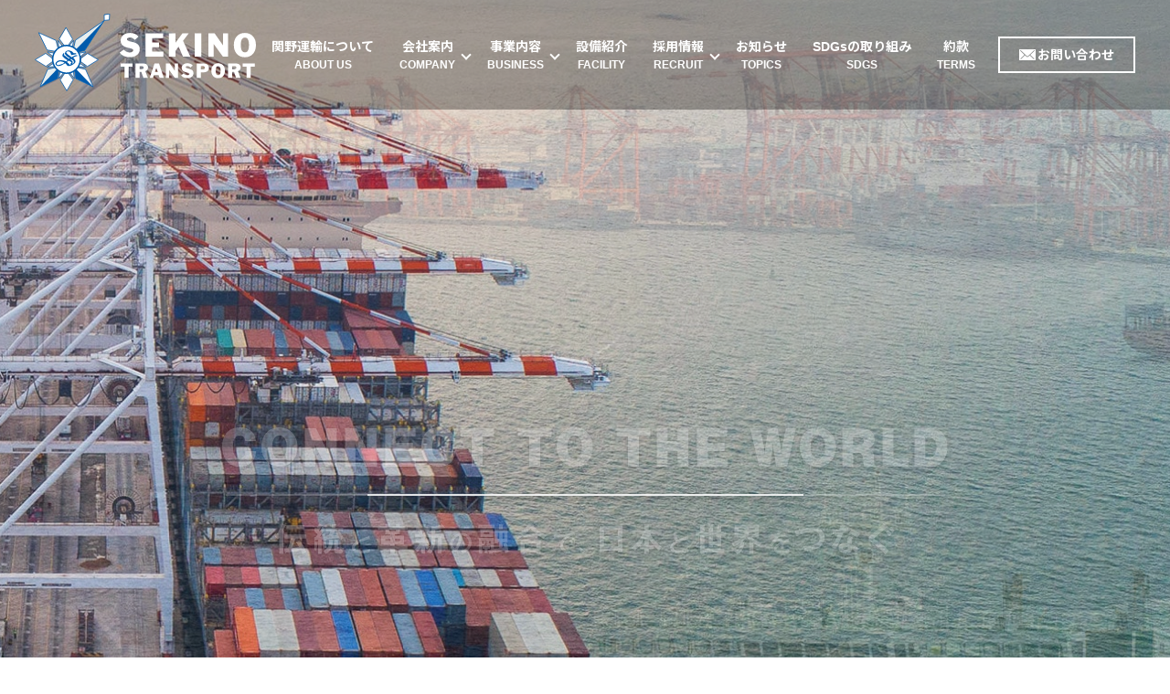

--- FILE ---
content_type: text/html; charset=UTF-8
request_url: https://sekinounyu.com/
body_size: 10296
content:
<!DOCTYPE HTML>
<html lang="ja">
<head prefix="og: http://ogp.me/ns# fb: http://ogp.me/ns/fb# article: http://ogp.me/ns/article#">
  <meta charset="utf-8">
  <meta http-equiv="X-UA-Compatible" content="IE=edge,chrome=1">
  <meta name="viewport" content="width=device-width, initial-scale=1">
  <title></title>
  
		<!-- All in One SEO 4.7.8 - aioseo.com -->
	<meta name="description" content="SEKINO求める人材 --&gt; IDEAL CANDIDATE PROFILE 求める人材 EMPLOYEE" />
	<meta name="robots" content="max-image-preview:large" />
	<meta name="keywords" content="輸入,輸出,通関業,港湾運送,横浜市,関野運輸" />
	<link rel="canonical" href="https://sekinounyu.com" />
	<meta name="generator" content="All in One SEO (AIOSEO) 4.7.8" />
		<meta property="og:locale" content="ja_JP" />
		<meta property="og:site_name" content="関野運輸株式会社 | 関野運輸株式会社-横浜市の港湾運送事業・通関業" />
		<meta property="og:type" content="article" />
		<meta property="og:title" content="関野運輸株式会社-横浜市の港湾運送事業・通関業" />
		<meta property="og:description" content="横浜市の関野運輸株式会社は、明治34年（1901年）の創業から通関業および港湾運送事業を主軸に、港湾運送のトータルアドバイザーとして、お客様をはじめ、関係各省庁、関連企業の方々から長年の信頼を頂き、今日の地位を確立してまいりました。" />
		<meta property="og:url" content="https://sekinounyu.com" />
		<meta property="og:image" content="https://www.sekinounyu.com/wp-content/uploads/logo_ogp.jpg" />
		<meta property="og:image:secure_url" content="https://www.sekinounyu.com/wp-content/uploads/logo_ogp.jpg" />
		<meta property="article:published_time" content="2020-06-10T07:36:08+00:00" />
		<meta property="article:modified_time" content="2023-01-31T00:23:41+00:00" />
		<meta name="twitter:card" content="summary" />
		<meta name="twitter:title" content="関野運輸株式会社-横浜市の港湾運送事業・通関業" />
		<meta name="twitter:description" content="横浜市の関野運輸株式会社は、明治34年（1901年）の創業から通関業および港湾運送事業を主軸に、港湾運送のトータルアドバイザーとして、お客様をはじめ、関係各省庁、関連企業の方々から長年の信頼を頂き、今日の地位を確立してまいりました。" />
		<meta name="twitter:image" content="https://www.sekinounyu.com/wp-content/uploads/logo_ogp.jpg" />
		<meta name="google" content="nositelinkssearchbox" />
		<script type="application/ld+json" class="aioseo-schema">
			{"@context":"https:\/\/schema.org","@graph":[{"@type":"BreadcrumbList","@id":"https:\/\/sekinounyu.com\/#breadcrumblist","itemListElement":[{"@type":"ListItem","@id":"https:\/\/sekinounyu.com\/#listItem","position":1,"name":"\u5bb6"}]},{"@type":"Organization","@id":"https:\/\/sekinounyu.com\/#organization","name":"\u95a2\u91ce\u904b\u8f38\u682a\u5f0f\u4f1a\u793e","description":"\u95a2\u91ce\u904b\u8f38\u682a\u5f0f\u4f1a\u793e-\u6a2a\u6d5c\u5e02\u306e\u6e2f\u6e7e\u904b\u9001\u4e8b\u696d\u30fb\u901a\u95a2\u696d","url":"https:\/\/sekinounyu.com\/"},{"@type":"WebPage","@id":"https:\/\/sekinounyu.com\/#webpage","url":"https:\/\/sekinounyu.com\/","name":"\u95a2\u91ce\u904b\u8f38\u682a\u5f0f\u4f1a\u793e-\u6a2a\u6d5c\u5e02\u306e\u6e2f\u6e7e\u904b\u9001\u4e8b\u696d\u30fb\u901a\u95a2\u696d","description":"SEKINO\u6c42\u3081\u308b\u4eba\u6750 --> IDEAL CANDIDATE PROFILE \u6c42\u3081\u308b\u4eba\u6750 EMPLOYEE","inLanguage":"ja","isPartOf":{"@id":"https:\/\/sekinounyu.com\/#website"},"breadcrumb":{"@id":"https:\/\/sekinounyu.com\/#breadcrumblist"},"datePublished":"2020-06-10T16:36:08+09:00","dateModified":"2023-01-31T09:23:41+09:00"},{"@type":"WebSite","@id":"https:\/\/sekinounyu.com\/#website","url":"https:\/\/sekinounyu.com\/","name":"\u95a2\u91ce\u904b\u8f38\u682a\u5f0f\u4f1a\u793e","description":"\u95a2\u91ce\u904b\u8f38\u682a\u5f0f\u4f1a\u793e-\u6a2a\u6d5c\u5e02\u306e\u6e2f\u6e7e\u904b\u9001\u4e8b\u696d\u30fb\u901a\u95a2\u696d","inLanguage":"ja","publisher":{"@id":"https:\/\/sekinounyu.com\/#organization"}}]}
		</script>
		<!-- All in One SEO -->

<style id='wp-img-auto-sizes-contain-inline-css' type='text/css'>
img:is([sizes=auto i],[sizes^="auto," i]){contain-intrinsic-size:3000px 1500px}
/*# sourceURL=wp-img-auto-sizes-contain-inline-css */
</style>
<style id='wp-block-library-inline-css' type='text/css'>
:root{--wp-block-synced-color:#7a00df;--wp-block-synced-color--rgb:122,0,223;--wp-bound-block-color:var(--wp-block-synced-color);--wp-editor-canvas-background:#ddd;--wp-admin-theme-color:#007cba;--wp-admin-theme-color--rgb:0,124,186;--wp-admin-theme-color-darker-10:#006ba1;--wp-admin-theme-color-darker-10--rgb:0,107,160.5;--wp-admin-theme-color-darker-20:#005a87;--wp-admin-theme-color-darker-20--rgb:0,90,135;--wp-admin-border-width-focus:2px}@media (min-resolution:192dpi){:root{--wp-admin-border-width-focus:1.5px}}.wp-element-button{cursor:pointer}:root .has-very-light-gray-background-color{background-color:#eee}:root .has-very-dark-gray-background-color{background-color:#313131}:root .has-very-light-gray-color{color:#eee}:root .has-very-dark-gray-color{color:#313131}:root .has-vivid-green-cyan-to-vivid-cyan-blue-gradient-background{background:linear-gradient(135deg,#00d084,#0693e3)}:root .has-purple-crush-gradient-background{background:linear-gradient(135deg,#34e2e4,#4721fb 50%,#ab1dfe)}:root .has-hazy-dawn-gradient-background{background:linear-gradient(135deg,#faaca8,#dad0ec)}:root .has-subdued-olive-gradient-background{background:linear-gradient(135deg,#fafae1,#67a671)}:root .has-atomic-cream-gradient-background{background:linear-gradient(135deg,#fdd79a,#004a59)}:root .has-nightshade-gradient-background{background:linear-gradient(135deg,#330968,#31cdcf)}:root .has-midnight-gradient-background{background:linear-gradient(135deg,#020381,#2874fc)}:root{--wp--preset--font-size--normal:16px;--wp--preset--font-size--huge:42px}.has-regular-font-size{font-size:1em}.has-larger-font-size{font-size:2.625em}.has-normal-font-size{font-size:var(--wp--preset--font-size--normal)}.has-huge-font-size{font-size:var(--wp--preset--font-size--huge)}.has-text-align-center{text-align:center}.has-text-align-left{text-align:left}.has-text-align-right{text-align:right}.has-fit-text{white-space:nowrap!important}#end-resizable-editor-section{display:none}.aligncenter{clear:both}.items-justified-left{justify-content:flex-start}.items-justified-center{justify-content:center}.items-justified-right{justify-content:flex-end}.items-justified-space-between{justify-content:space-between}.screen-reader-text{border:0;clip-path:inset(50%);height:1px;margin:-1px;overflow:hidden;padding:0;position:absolute;width:1px;word-wrap:normal!important}.screen-reader-text:focus{background-color:#ddd;clip-path:none;color:#444;display:block;font-size:1em;height:auto;left:5px;line-height:normal;padding:15px 23px 14px;text-decoration:none;top:5px;width:auto;z-index:100000}html :where(.has-border-color){border-style:solid}html :where([style*=border-top-color]){border-top-style:solid}html :where([style*=border-right-color]){border-right-style:solid}html :where([style*=border-bottom-color]){border-bottom-style:solid}html :where([style*=border-left-color]){border-left-style:solid}html :where([style*=border-width]){border-style:solid}html :where([style*=border-top-width]){border-top-style:solid}html :where([style*=border-right-width]){border-right-style:solid}html :where([style*=border-bottom-width]){border-bottom-style:solid}html :where([style*=border-left-width]){border-left-style:solid}html :where(img[class*=wp-image-]){height:auto;max-width:100%}:where(figure){margin:0 0 1em}html :where(.is-position-sticky){--wp-admin--admin-bar--position-offset:var(--wp-admin--admin-bar--height,0px)}@media screen and (max-width:600px){html :where(.is-position-sticky){--wp-admin--admin-bar--position-offset:0px}}

/*# sourceURL=wp-block-library-inline-css */
</style><style id='global-styles-inline-css' type='text/css'>
:root{--wp--preset--aspect-ratio--square: 1;--wp--preset--aspect-ratio--4-3: 4/3;--wp--preset--aspect-ratio--3-4: 3/4;--wp--preset--aspect-ratio--3-2: 3/2;--wp--preset--aspect-ratio--2-3: 2/3;--wp--preset--aspect-ratio--16-9: 16/9;--wp--preset--aspect-ratio--9-16: 9/16;--wp--preset--color--black: #000000;--wp--preset--color--cyan-bluish-gray: #abb8c3;--wp--preset--color--white: #ffffff;--wp--preset--color--pale-pink: #f78da7;--wp--preset--color--vivid-red: #cf2e2e;--wp--preset--color--luminous-vivid-orange: #ff6900;--wp--preset--color--luminous-vivid-amber: #fcb900;--wp--preset--color--light-green-cyan: #7bdcb5;--wp--preset--color--vivid-green-cyan: #00d084;--wp--preset--color--pale-cyan-blue: #8ed1fc;--wp--preset--color--vivid-cyan-blue: #0693e3;--wp--preset--color--vivid-purple: #9b51e0;--wp--preset--gradient--vivid-cyan-blue-to-vivid-purple: linear-gradient(135deg,rgb(6,147,227) 0%,rgb(155,81,224) 100%);--wp--preset--gradient--light-green-cyan-to-vivid-green-cyan: linear-gradient(135deg,rgb(122,220,180) 0%,rgb(0,208,130) 100%);--wp--preset--gradient--luminous-vivid-amber-to-luminous-vivid-orange: linear-gradient(135deg,rgb(252,185,0) 0%,rgb(255,105,0) 100%);--wp--preset--gradient--luminous-vivid-orange-to-vivid-red: linear-gradient(135deg,rgb(255,105,0) 0%,rgb(207,46,46) 100%);--wp--preset--gradient--very-light-gray-to-cyan-bluish-gray: linear-gradient(135deg,rgb(238,238,238) 0%,rgb(169,184,195) 100%);--wp--preset--gradient--cool-to-warm-spectrum: linear-gradient(135deg,rgb(74,234,220) 0%,rgb(151,120,209) 20%,rgb(207,42,186) 40%,rgb(238,44,130) 60%,rgb(251,105,98) 80%,rgb(254,248,76) 100%);--wp--preset--gradient--blush-light-purple: linear-gradient(135deg,rgb(255,206,236) 0%,rgb(152,150,240) 100%);--wp--preset--gradient--blush-bordeaux: linear-gradient(135deg,rgb(254,205,165) 0%,rgb(254,45,45) 50%,rgb(107,0,62) 100%);--wp--preset--gradient--luminous-dusk: linear-gradient(135deg,rgb(255,203,112) 0%,rgb(199,81,192) 50%,rgb(65,88,208) 100%);--wp--preset--gradient--pale-ocean: linear-gradient(135deg,rgb(255,245,203) 0%,rgb(182,227,212) 50%,rgb(51,167,181) 100%);--wp--preset--gradient--electric-grass: linear-gradient(135deg,rgb(202,248,128) 0%,rgb(113,206,126) 100%);--wp--preset--gradient--midnight: linear-gradient(135deg,rgb(2,3,129) 0%,rgb(40,116,252) 100%);--wp--preset--font-size--small: 13px;--wp--preset--font-size--medium: 20px;--wp--preset--font-size--large: 36px;--wp--preset--font-size--x-large: 42px;--wp--preset--spacing--20: 0.44rem;--wp--preset--spacing--30: 0.67rem;--wp--preset--spacing--40: 1rem;--wp--preset--spacing--50: 1.5rem;--wp--preset--spacing--60: 2.25rem;--wp--preset--spacing--70: 3.38rem;--wp--preset--spacing--80: 5.06rem;--wp--preset--shadow--natural: 6px 6px 9px rgba(0, 0, 0, 0.2);--wp--preset--shadow--deep: 12px 12px 50px rgba(0, 0, 0, 0.4);--wp--preset--shadow--sharp: 6px 6px 0px rgba(0, 0, 0, 0.2);--wp--preset--shadow--outlined: 6px 6px 0px -3px rgb(255, 255, 255), 6px 6px rgb(0, 0, 0);--wp--preset--shadow--crisp: 6px 6px 0px rgb(0, 0, 0);}:where(.is-layout-flex){gap: 0.5em;}:where(.is-layout-grid){gap: 0.5em;}body .is-layout-flex{display: flex;}.is-layout-flex{flex-wrap: wrap;align-items: center;}.is-layout-flex > :is(*, div){margin: 0;}body .is-layout-grid{display: grid;}.is-layout-grid > :is(*, div){margin: 0;}:where(.wp-block-columns.is-layout-flex){gap: 2em;}:where(.wp-block-columns.is-layout-grid){gap: 2em;}:where(.wp-block-post-template.is-layout-flex){gap: 1.25em;}:where(.wp-block-post-template.is-layout-grid){gap: 1.25em;}.has-black-color{color: var(--wp--preset--color--black) !important;}.has-cyan-bluish-gray-color{color: var(--wp--preset--color--cyan-bluish-gray) !important;}.has-white-color{color: var(--wp--preset--color--white) !important;}.has-pale-pink-color{color: var(--wp--preset--color--pale-pink) !important;}.has-vivid-red-color{color: var(--wp--preset--color--vivid-red) !important;}.has-luminous-vivid-orange-color{color: var(--wp--preset--color--luminous-vivid-orange) !important;}.has-luminous-vivid-amber-color{color: var(--wp--preset--color--luminous-vivid-amber) !important;}.has-light-green-cyan-color{color: var(--wp--preset--color--light-green-cyan) !important;}.has-vivid-green-cyan-color{color: var(--wp--preset--color--vivid-green-cyan) !important;}.has-pale-cyan-blue-color{color: var(--wp--preset--color--pale-cyan-blue) !important;}.has-vivid-cyan-blue-color{color: var(--wp--preset--color--vivid-cyan-blue) !important;}.has-vivid-purple-color{color: var(--wp--preset--color--vivid-purple) !important;}.has-black-background-color{background-color: var(--wp--preset--color--black) !important;}.has-cyan-bluish-gray-background-color{background-color: var(--wp--preset--color--cyan-bluish-gray) !important;}.has-white-background-color{background-color: var(--wp--preset--color--white) !important;}.has-pale-pink-background-color{background-color: var(--wp--preset--color--pale-pink) !important;}.has-vivid-red-background-color{background-color: var(--wp--preset--color--vivid-red) !important;}.has-luminous-vivid-orange-background-color{background-color: var(--wp--preset--color--luminous-vivid-orange) !important;}.has-luminous-vivid-amber-background-color{background-color: var(--wp--preset--color--luminous-vivid-amber) !important;}.has-light-green-cyan-background-color{background-color: var(--wp--preset--color--light-green-cyan) !important;}.has-vivid-green-cyan-background-color{background-color: var(--wp--preset--color--vivid-green-cyan) !important;}.has-pale-cyan-blue-background-color{background-color: var(--wp--preset--color--pale-cyan-blue) !important;}.has-vivid-cyan-blue-background-color{background-color: var(--wp--preset--color--vivid-cyan-blue) !important;}.has-vivid-purple-background-color{background-color: var(--wp--preset--color--vivid-purple) !important;}.has-black-border-color{border-color: var(--wp--preset--color--black) !important;}.has-cyan-bluish-gray-border-color{border-color: var(--wp--preset--color--cyan-bluish-gray) !important;}.has-white-border-color{border-color: var(--wp--preset--color--white) !important;}.has-pale-pink-border-color{border-color: var(--wp--preset--color--pale-pink) !important;}.has-vivid-red-border-color{border-color: var(--wp--preset--color--vivid-red) !important;}.has-luminous-vivid-orange-border-color{border-color: var(--wp--preset--color--luminous-vivid-orange) !important;}.has-luminous-vivid-amber-border-color{border-color: var(--wp--preset--color--luminous-vivid-amber) !important;}.has-light-green-cyan-border-color{border-color: var(--wp--preset--color--light-green-cyan) !important;}.has-vivid-green-cyan-border-color{border-color: var(--wp--preset--color--vivid-green-cyan) !important;}.has-pale-cyan-blue-border-color{border-color: var(--wp--preset--color--pale-cyan-blue) !important;}.has-vivid-cyan-blue-border-color{border-color: var(--wp--preset--color--vivid-cyan-blue) !important;}.has-vivid-purple-border-color{border-color: var(--wp--preset--color--vivid-purple) !important;}.has-vivid-cyan-blue-to-vivid-purple-gradient-background{background: var(--wp--preset--gradient--vivid-cyan-blue-to-vivid-purple) !important;}.has-light-green-cyan-to-vivid-green-cyan-gradient-background{background: var(--wp--preset--gradient--light-green-cyan-to-vivid-green-cyan) !important;}.has-luminous-vivid-amber-to-luminous-vivid-orange-gradient-background{background: var(--wp--preset--gradient--luminous-vivid-amber-to-luminous-vivid-orange) !important;}.has-luminous-vivid-orange-to-vivid-red-gradient-background{background: var(--wp--preset--gradient--luminous-vivid-orange-to-vivid-red) !important;}.has-very-light-gray-to-cyan-bluish-gray-gradient-background{background: var(--wp--preset--gradient--very-light-gray-to-cyan-bluish-gray) !important;}.has-cool-to-warm-spectrum-gradient-background{background: var(--wp--preset--gradient--cool-to-warm-spectrum) !important;}.has-blush-light-purple-gradient-background{background: var(--wp--preset--gradient--blush-light-purple) !important;}.has-blush-bordeaux-gradient-background{background: var(--wp--preset--gradient--blush-bordeaux) !important;}.has-luminous-dusk-gradient-background{background: var(--wp--preset--gradient--luminous-dusk) !important;}.has-pale-ocean-gradient-background{background: var(--wp--preset--gradient--pale-ocean) !important;}.has-electric-grass-gradient-background{background: var(--wp--preset--gradient--electric-grass) !important;}.has-midnight-gradient-background{background: var(--wp--preset--gradient--midnight) !important;}.has-small-font-size{font-size: var(--wp--preset--font-size--small) !important;}.has-medium-font-size{font-size: var(--wp--preset--font-size--medium) !important;}.has-large-font-size{font-size: var(--wp--preset--font-size--large) !important;}.has-x-large-font-size{font-size: var(--wp--preset--font-size--x-large) !important;}
/*# sourceURL=global-styles-inline-css */
</style>

<style id='classic-theme-styles-inline-css' type='text/css'>
/*! This file is auto-generated */
.wp-block-button__link{color:#fff;background-color:#32373c;border-radius:9999px;box-shadow:none;text-decoration:none;padding:calc(.667em + 2px) calc(1.333em + 2px);font-size:1.125em}.wp-block-file__button{background:#32373c;color:#fff;text-decoration:none}
/*# sourceURL=/wp-includes/css/classic-themes.min.css */
</style>
<link rel='stylesheet' id='contact-form-7-css' href='https://sekinounyu.com/wp-content/plugins/contact-form-7/includes/css/styles.css?ver=5.5.3' type='text/css' media='all' />
<script type="text/javascript" src="https://sekinounyu.com/wp-content/themes/sekinounyu.com_theme/assets/js/vendor/jquery.min.js?ver=6.9" id="jquery-js"></script>
<link rel='shortlink' href='https://sekinounyu.com/' />
<!-- Favicon Rotator -->
<link rel="shortcut icon" href="/wp-content/uploads/favicon.ico" />
<!-- End Favicon Rotator -->
<style>.gallery .gallery-item img { width: auto; height: auto; }</style>  <link href="https://fonts.googleapis.com/css?family=Noto+Sans+JP:400,700&amp;subset=japanese" rel="stylesheet" />
  <link href="https://sekinounyu.com/wp-content/themes/sekinounyu.com_theme/assets/css/main.css?1769138747" rel="stylesheet" >
  <script src="https://sekinounyu.com/wp-content/themes/sekinounyu.com_theme/assets/js/vendor/respond.min.js"></script>
  <script type="application/ld+json">
  {
    "@context": "http://schema.org/",
    "@type": "LocalBusiness",
    "name": "関野運輸株式会社",
    "address": "〒231-0005 神奈川県横浜市中区本町2丁目22番地 京阪横浜ビル６階",
    "telephone": "045-225-8745",
    "faxNumber": "045-264-4731",
    "url": "https://sekinounyu.com",
    "email": "soumu@sekinounyu.com",
    "image": "https://sekinounyu.com/wp-content/uploads/logo_ogp.jpg",
    "logo": "https://sekinounyu.com/wp-content/uploads/logo_org.png"
  }
  </script>
</head>
<body class="scrollTop home">

  <div id="fb-root"></div>
  <script>(function(d, s, id) {
    var js, fjs = d.getElementsByTagName(s)[0];
    if (d.getElementById(id)) return;
    js = d.createElement(s); js.id = id;
    js.src = 'https://connect.facebook.net/ja_JP/sdk.js#xfbml=1&version=v2.12';
    fjs.parentNode.insertBefore(js, fjs);
  }(document, 'script', 'facebook-jssdk'));</script>

  <header>
    <div class="primary_header">
      <div class="container">
        <div class="row">
                    <h1 class="title">
                          <a href="https://sekinounyu.com/">
              <img src="/wp-content/uploads/logo.svg" alt="関野運輸株式会社" class="dsp-under-only">
              <img src="/wp-content/uploads/logo_home.svg" alt="関野運輸株式会社" class="dsp-home-only">
              </a>
                      </h1>
<div class="hdr_info_wrap">
  <div class="hdr_info pc-only02">
    <a href="/contact" class="button icon_mail"><span>お問い合わせ</span></a>
  </div>
</div>
          <nav class="global_nav"><ul><li><a href="https://sekinounyu.com/about" title="ABOUT US">関野運輸について<span>ABOUT US</span></a></li>
<li class="has_under"><a href="#" title="COMPANY">会社案内<span>COMPANY</span></a>
<ul class="sub-menu">
	<li><a href="https://sekinounyu.com/company">会社案内<span></span></a></li>
	<li><a href="https://sekinounyu.com/message">トップメッセージ<span></span></a></li>
	<li><a href="https://sekinounyu.com/summary">会社概要<span></span></a></li>
	<li><a href="https://sekinounyu.com/history">関野運輸の歴史<span></span></a></li>
	<li><a href="https://sekinounyu.com/branch">事業所案内<span></span></a></li>
	<li><a href="https://sekinounyu.com/license">免許・登録種目<span></span></a></li>
</ul>
</li>
<li class="has_under"><a href="#" title="BUSINESS">事業内容<span>BUSINESS</span></a>
<ul class="sub-menu">
	<li><a href="https://sekinounyu.com/business">事業内容<span></span></a></li>
	<li><a href="https://sekinounyu.com/export">輸出業務<span></span></a></li>
	<li><a href="https://sekinounyu.com/import">輸入業務<span></span></a></li>
	<li><a href="https://sekinounyu.com/customs">通関業務<span></span></a></li>
</ul>
</li>
<li><a href="https://sekinounyu.com/facility" title="FACILITY">設備紹介<span>FACILITY</span></a></li>
<li class="has_under"><a href="#" title="RECRUIT">採用情報<span>RECRUIT</span></a>
<ul class="sub-menu">
	<li><a href="https://sekinounyu.com/recruit">採用情報<span></span></a></li>
	<li><a href="https://sekinounyu.com/interview1">現場スタッフインタビュー<span></span></a></li>
	<li><a href="https://sekinounyu.com/interview2">本社スタッフインタビュー<span></span></a></li>
	<li><a href="https://sekinounyu.com/entry">エントリーフォーム<span></span></a></li>
</ul>
</li>
<li><a href="https://sekinounyu.com/category/topics" title="TOPICS">お知らせ<span>TOPICS</span></a></li>
<li><a href="https://sekinounyu.com/sdgs%e3%81%ae%e5%8f%96%e3%82%8a%e7%b5%84%e3%81%bf" title="SDGS">SDGsの取り組み<span>SDGS</span></a></li>
<li><a href="https://sekinounyu.com/terms" title="TERMS">約款<span>TERMS</span></a></li>
<li class="sp-only02"><a href="https://sekinounyu.com/contact">お問い合わせ<span></span></a></li>
</ul>
              <div class="menu_icon">
                <a href="#menu"><span>メニュー開閉</span></a>
              </div></nav>        </div>
      </div>
    </div>
  </header>
  <main>

          
      <div class="main_visual">
        <ul class="main_visual_slick">
          <li class="wow" id="firstImg">
            <img decoding="async" src="/wp-content/uploads/image1.jpg" alt="関野運輸株式会社" class="pc-only03"><img decoding="async" src="/wp-content/uploads/sp_image1.jpg" alt="関野運輸株式会社" class="sp-only03">
          </li>
          <li>
            <img decoding="async" src="/wp-content/uploads/image2.jpg" alt="関野運輸株式会社" class="pc-only03"><img decoding="async" src="/wp-content/uploads/sp_image2.jpg" alt="関野運輸株式会社" class="sp-only03">
          </li>
          <li>
            <img decoding="async" src="/wp-content/uploads/image3.jpg" alt="関野運輸株式会社" class="pc-only03"><img decoding="async" src="/wp-content/uploads/sp_image3.jpg" alt="関野運輸株式会社" class="sp-only03">
          </li>
        </ul>
        <ul class="main_visual_copy">
          <li class="wow">
            <!--▼PC-->
            <img decoding="async" src="/wp-content/uploads/main_copy1_1.png" alt="CONNECT TO THE WORLD 伝統と革新の融合で、日本と世界をつなぐ" class="pc-only03"><img decoding="async" src="/wp-content/uploads/main_copy1_2.png" alt="CONNECT TO THE WORLD 伝統と革新の融合で、日本と世界をつなぐ" class="pc-only03 main_copy1"><img decoding="async" src="/wp-content/uploads/main_copy1_3.png" alt="伝統と革新の融合で、日本と世界をつなぐ" class="pc-only03 main_copy2"><img decoding="async" src="/wp-content/uploads/main_copy1_4.png" alt="伝統と革新の融合で、日本と世界をつなぐ" class="pc-only03 main_copy3"><img decoding="async" src="/wp-content/uploads/main_copy1_5.png" alt="伝統と革新の融合で、日本と世界をつなぐ" class="pc-only03 main_copy4"><img decoding="async" src="/wp-content/uploads/main_copy1_6.png" alt="伝統と革新の融合で、日本と世界をつなぐ" class="pc-only03 main_copy5"><img decoding="async" src="/wp-content/uploads/main_copy1_7.png" alt="伝統と革新の融合で、日本と世界をつなぐ" class="pc-only03 main_copy6"><img decoding="async" src="/wp-content/uploads/main_copy1_8.png" alt="伝統と革新の融合で、日本と世界をつなぐ" class="pc-only03 main_copy7"><img decoding="async" src="/wp-content/uploads/main_copy1_9.png" alt="伝統と革新の融合で、日本と世界をつなぐ" class="pc-only03 main_copy8"><img decoding="async" src="/wp-content/uploads/main_copy1_10.png" alt="伝統と革新の融合で、日本と世界をつなぐ" class="pc-only03 main_copy9"><img decoding="async" src="/wp-content/uploads/main_copy1_11.png" alt="伝統と革新の融合で、日本と世界をつなぐ" class="pc-only03 main_copy10"><img decoding="async" src="/wp-content/uploads/main_copy1_12.png" alt="伝統と革新の融合で、日本と世界をつなぐ" class="pc-only03 main_copy11"><img decoding="async" src="/wp-content/uploads/main_copy1_13.png" alt="伝統と革新の融合で、日本と世界をつなぐ" class="pc-only03 main_copy12"><img decoding="async" src="/wp-content/uploads/main_copy1_14.png" alt="伝統と革新の融合で、日本と世界をつなぐ" class="pc-only03 main_copy13"><img decoding="async" src="/wp-content/uploads/main_copy1_15.png" alt="伝統と革新の融合で、日本と世界をつなぐ" class="pc-only03 main_copy14"><img decoding="async" src="/wp-content/uploads/main_copy1_16.png" alt="伝統と革新の融合で、日本と世界をつなぐ" class="pc-only03 main_copy15"><img decoding="async" src="/wp-content/uploads/main_copy1_17.png" alt="伝統と革新の融合で、日本と世界をつなぐ" class="pc-only03 main_copy16"><img decoding="async" src="/wp-content/uploads/main_copy1_18.png" alt="伝統と革新の融合で、日本と世界をつなぐ" class="pc-only03 main_copy17"><img decoding="async" src="/wp-content/uploads/main_copy1_19.png" alt="伝統と革新の融合で、日本と世界をつなぐ" class="pc-only03 main_copy18"><img decoding="async" src="/wp-content/uploads/main_copy1_20.png" alt="伝統と革新の融合で、日本と世界をつなぐ" class="pc-only03 main_copy19">
            <!--▲PC-->
            <!--▲SP-->
            <img decoding="async" src="/wp-content/uploads/sp_main_copy1_1.png" alt="CONNECT TO THE WORLD 伝統と革新の融合で、日本と世界をつなぐ" class="sp-only03"><img decoding="async" src="/wp-content/uploads/sp_main_copy1_2.png" alt="CONNECT TO THE WORLD 伝統と革新の融合で、日本と世界をつなぐ" class="sp-only03 main_copy1"><img decoding="async" src="/wp-content/uploads/sp_main_copy1_3.png" alt="伝統と革新の融合で、日本と世界をつなぐ" class="sp-only03 main_copy2"><img decoding="async" src="/wp-content/uploads/sp_main_copy1_4.png" alt="伝統と革新の融合で、日本と世界をつなぐ" class="sp-only03 main_copy3"><img decoding="async" src="/wp-content/uploads/sp_main_copy1_5.png" alt="伝統と革新の融合で、日本と世界をつなぐ" class="sp-only03 main_copy4"><img decoding="async" src="/wp-content/uploads/sp_main_copy1_6.png" alt="伝統と革新の融合で、日本と世界をつなぐ" class="sp-only03 main_copy5"><img decoding="async" src="/wp-content/uploads/sp_main_copy1_7.png" alt="伝統と革新の融合で、日本と世界をつなぐ" class="sp-only03 main_copy6"><img decoding="async" src="/wp-content/uploads/sp_main_copy1_8.png" alt="伝統と革新の融合で、日本と世界をつなぐ" class="sp-only03 main_copy7"><img decoding="async" src="/wp-content/uploads/sp_main_copy1_9.png" alt="伝統と革新の融合で、日本と世界をつなぐ" class="sp-only03 main_copy8"><img decoding="async" src="/wp-content/uploads/sp_main_copy1_10.png" alt="伝統と革新の融合で、日本と世界をつなぐ" class="sp-only03 main_copy9"><img decoding="async" src="/wp-content/uploads/sp_main_copy1_11.png" alt="伝統と革新の融合で、日本と世界をつなぐ" class="sp-only03 main_copy10"><img decoding="async" src="/wp-content/uploads/sp_main_copy1_12.png" alt="伝統と革新の融合で、日本と世界をつなぐ" class="sp-only03 main_copy11"><img decoding="async" src="/wp-content/uploads/sp_main_copy1_13.png" alt="伝統と革新の融合で、日本と世界をつなぐ" class="sp-only03 main_copy12"><img decoding="async" src="/wp-content/uploads/sp_main_copy1_14.png" alt="伝統と革新の融合で、日本と世界をつなぐ" class="sp-only03 main_copy13"><img decoding="async" src="/wp-content/uploads/sp_main_copy1_15.png" alt="伝統と革新の融合で、日本と世界をつなぐ" class="sp-only03 main_copy14"><img decoding="async" src="/wp-content/uploads/sp_main_copy1_16.png" alt="伝統と革新の融合で、日本と世界をつなぐ" class="sp-only03 main_copy15"><img decoding="async" src="/wp-content/uploads/sp_main_copy1_17.png" alt="伝統と革新の融合で、日本と世界をつなぐ" class="sp-only03 main_copy16"><img decoding="async" src="/wp-content/uploads/sp_main_copy1_18.png" alt="伝統と革新の融合で、日本と世界をつなぐ" class="sp-only03 main_copy17"><img decoding="async" src="/wp-content/uploads/sp_main_copy1_19.png" alt="伝統と革新の融合で、日本と世界をつなぐ" class="sp-only03 main_copy18"><img decoding="async" src="/wp-content/uploads/sp_main_copy1_20.png" alt="伝統と革新の融合で、日本と世界をつなぐ" class="sp-only03 main_copy19">
            <!--▲SP-->
          </li>
          <li class="wow">
            <!--▼PC-->
            <img decoding="async" src="/wp-content/uploads/main_copy2_1.png" alt="TRADE EXPERT 貿易・通関のエキスパート" class="pc-only03"><img decoding="async" src="/wp-content/uploads/main_copy2_2.png" alt="TRADE EXPERT 貿易・通関のエキスパート" class="pc-only03 main_copy1"><img decoding="async" src="/wp-content/uploads/main_copy2_3.png" alt="TRADE EXPERT 貿易・通関のエキスパート" class="pc-only03 main_copy2"><img decoding="async" src="/wp-content/uploads/main_copy2_4.png" alt="TRADE EXPERT 貿易・通関のエキスパート" class="pc-only03 main_copy3"><img decoding="async" src="/wp-content/uploads/main_copy2_5.png" alt="TRADE EXPERT 貿易・通関のエキスパート" class="pc-only03 main_copy4"><img decoding="async" src="/wp-content/uploads/main_copy2_6.png" alt="TRADE EXPERT 貿易・通関のエキスパート" class="pc-only03 main_copy5"><img decoding="async" src="/wp-content/uploads/main_copy2_7.png" alt="TRADE EXPERT 貿易・通関のエキスパート" class="pc-only03 main_copy6"><img decoding="async" src="/wp-content/uploads/main_copy2_8.png" alt="TRADE EXPERT 貿易・通関のエキスパート" class="pc-only03 main_copy7"><img decoding="async" src="/wp-content/uploads/main_copy2_9.png" alt="TRADE EXPERT 貿易・通関のエキスパート" class="pc-only03 main_copy8"><img decoding="async" src="/wp-content/uploads/main_copy2_10.png" alt="TRADE EXPERT 貿易・通関のエキスパート" class="pc-only03 main_copy9"><img decoding="async" src="/wp-content/uploads/main_copy2_11.png" alt="TRADE EXPERT 貿易・通関のエキスパート" class="pc-only03 main_copy10"><img decoding="async" src="/wp-content/uploads/main_copy2_12.png" alt="TRADE EXPERT 貿易・通関のエキスパート" class="pc-only03 main_copy11"><img decoding="async" src="/wp-content/uploads/main_copy2_13.png" alt="TRADE EXPERT 貿易・通関のエキスパート" class="pc-only03 main_copy12"><img decoding="async" src="/wp-content/uploads/main_copy2_14.png" alt="TRADE EXPERT 貿易・通関のエキスパート" class="pc-only03 main_copy13">
            <!--▲PC-->
            <!--▲SP-->
            <img decoding="async" src="/wp-content/uploads/sp_main_copy2_1.png" alt="TRADE EXPERT 貿易・通関のエキスパート" class="sp-only03"><img decoding="async" src="/wp-content/uploads/sp_main_copy2_2.png" alt="TRADE EXPERT 貿易・通関のエキスパート" class="sp-only03 main_copy1"><img decoding="async" src="/wp-content/uploads/sp_main_copy2_3.png" alt="TRADE EXPERT 貿易・通関のエキスパート" class="sp-only03 main_copy2"><img decoding="async" src="/wp-content/uploads/sp_main_copy2_4.png" alt="TRADE EXPERT 貿易・通関のエキスパート" class="sp-only03 main_copy3"><img decoding="async" src="/wp-content/uploads/sp_main_copy2_5.png" alt="TRADE EXPERT 貿易・通関のエキスパート" class="sp-only03 main_copy4"><img decoding="async" src="/wp-content/uploads/sp_main_copy2_6.png" alt="TRADE EXPERT 貿易・通関のエキスパート" class="sp-only03 main_copy5"><img decoding="async" src="/wp-content/uploads/sp_main_copy2_7.png" alt="TRADE EXPERT 貿易・通関のエキスパート" class="sp-only03 main_copy6"><img decoding="async" src="/wp-content/uploads/sp_main_copy2_8.png" alt="TRADE EXPERT 貿易・通関のエキスパート" class="sp-only03 main_copy7"><img decoding="async" src="/wp-content/uploads/sp_main_copy2_9.png" alt="TRADE EXPERT 貿易・通関のエキスパート" class="sp-only03 main_copy8"><img decoding="async" src="/wp-content/uploads/sp_main_copy2_10.png" alt="TRADE EXPERT 貿易・通関のエキスパート" class="sp-only03 main_copy9"><img decoding="async" src="/wp-content/uploads/sp_main_copy2_11.png" alt="TRADE EXPERT 貿易・通関のエキスパート" class="sp-only03 main_copy10"><img decoding="async" src="/wp-content/uploads/sp_main_copy2_12.png" alt="TRADE EXPERT 貿易・通関のエキスパート" class="sp-only03 main_copy11"><img decoding="async" src="/wp-content/uploads/sp_main_copy2_13.png" alt="TRADE EXPERT 貿易・通関のエキスパート" class="sp-only03 main_copy12"><img decoding="async" src="/wp-content/uploads/sp_main_copy2_14.png" alt="TRADE EXPERT 貿易・通関のエキスパート" class="sp-only03 main_copy13">
            <!--▲SP-->
          </li>
          <li class="wow">
            <!--▼PC-->
            <img decoding="async" src="/wp-content/uploads/main_copy3_1.png" alt="PROFESSIONAL GROUP 貿易物流の未来を拓くプロ集団" class="pc-only03"><img decoding="async" src="/wp-content/uploads/main_copy3_2.png" alt="PROFESSIONAL GROUP 貿易物流の未来を拓くプロ集団" class="pc-only03 main_copy1"><img decoding="async" src="/wp-content/uploads/main_copy3_3.png" alt="PROFESSIONAL GROUP 貿易物流の未来を拓くプロ集団" class="pc-only03 main_copy2"><img decoding="async" src="/wp-content/uploads/main_copy3_4.png" alt="PROFESSIONAL GROUP 貿易物流の未来を拓くプロ集団" class="pc-only03 main_copy3"><img decoding="async" src="/wp-content/uploads/main_copy3_5.png" alt="PROFESSIONAL GROUP 貿易物流の未来を拓くプロ集団" class="pc-only03 main_copy4"><img decoding="async" src="/wp-content/uploads/main_copy3_6.png" alt="PROFESSIONAL GROUP 貿易物流の未来を拓くプロ集団" class="pc-only03 main_copy5"><img decoding="async" src="/wp-content/uploads/main_copy3_7.png" alt="PROFESSIONAL GROUP 貿易物流の未来を拓くプロ集団" class="pc-only03 main_copy6"><img decoding="async" src="/wp-content/uploads/main_copy3_8.png" alt="PROFESSIONAL GROUP 貿易物流の未来を拓くプロ集団" class="pc-only03 main_copy7"><img decoding="async" src="/wp-content/uploads/main_copy3_9.png" alt="PROFESSIONAL GROUP 貿易物流の未来を拓くプロ集団" class="pc-only03 main_copy8"><img decoding="async" src="/wp-content/uploads/main_copy3_10.png" alt="PROFESSIONAL GROUP 貿易物流の未来を拓くプロ集団" class="pc-only03 main_copy9"><img decoding="async" src="/wp-content/uploads/main_copy3_11.png" alt="PROFESSIONAL GROUP 貿易物流の未来を拓くプロ集団" class="pc-only03 main_copy10"><img decoding="async" src="/wp-content/uploads/main_copy3_12.png" alt="PROFESSIONAL GROUP 貿易物流の未来を拓くプロ集団" class="pc-only03 main_copy11"><img decoding="async" src="/wp-content/uploads/main_copy3_13.png" alt="PROFESSIONAL GROUP 貿易物流の未来を拓くプロ集団" class="pc-only03 main_copy12"><img decoding="async" src="/wp-content/uploads/main_copy3_14.png" alt="PROFESSIONAL GROUP 貿易物流の未来を拓くプロ集団" class="pc-only03 main_copy13"><img decoding="async" src="/wp-content/uploads/main_copy3_15.png" alt="PROFESSIONAL GROUP 貿易物流の未来を拓くプロ集団" class="pc-only03 main_copy14"><img decoding="async" src="/wp-content/uploads/main_copy3_16.png" alt="PROFESSIONAL GROUP 貿易物流の未来を拓くプロ集団" class="pc-only03 main_copy15">
            <!--▲PC-->
            <!--▲SP-->
            <img decoding="async" src="/wp-content/uploads/sp_main_copy3_1.png" alt="PROFESSIONAL GROUP 貿易物流の未来を拓くプロ集団" class="sp-only03"><img decoding="async" src="/wp-content/uploads/sp_main_copy3_2.png" alt="PROFESSIONAL GROUP 貿易物流の未来を拓くプロ集団" class="sp-only03 main_copy1"><img decoding="async" src="/wp-content/uploads/sp_main_copy3_3.png" alt="PROFESSIONAL GROUP 貿易物流の未来を拓くプロ集団" class="sp-only03 main_copy2"><img decoding="async" src="/wp-content/uploads/sp_main_copy3_4.png" alt="PROFESSIONAL GROUP 貿易物流の未来を拓くプロ集団" class="sp-only03 main_copy3"><img decoding="async" src="/wp-content/uploads/sp_main_copy3_5.png" alt="PROFESSIONAL GROUP 貿易物流の未来を拓くプロ集団" class="sp-only03 main_copy4"><img decoding="async" src="/wp-content/uploads/sp_main_copy3_6.png" alt="PROFESSIONAL GROUP 貿易物流の未来を拓くプロ集団" class="sp-only03 main_copy5"><img decoding="async" src="/wp-content/uploads/sp_main_copy3_7.png" alt="PROFESSIONAL GROUP 貿易物流の未来を拓くプロ集団" class="sp-only03 main_copy6"><img decoding="async" src="/wp-content/uploads/sp_main_copy3_8.png" alt="PROFESSIONAL GROUP 貿易物流の未来を拓くプロ集団" class="sp-only03 main_copy7"><img decoding="async" src="/wp-content/uploads/sp_main_copy3_9.png" alt="PROFESSIONAL GROUP 貿易物流の未来を拓くプロ集団" class="sp-only03 main_copy8"><img decoding="async" src="/wp-content/uploads/sp_main_copy3_10.png" alt="PROFESSIONAL GROUP 貿易物流の未来を拓くプロ集団" class="sp-only03 main_copy9"><img decoding="async" src="/wp-content/uploads/sp_main_copy3_11.png" alt="PROFESSIONAL GROUP 貿易物流の未来を拓くプロ集団" class="sp-only03 main_copy10"><img decoding="async" src="/wp-content/uploads/sp_main_copy3_12.png" alt="PROFESSIONAL GROUP 貿易物流の未来を拓くプロ集団" class="sp-only03 main_copy11"><img decoding="async" src="/wp-content/uploads/sp_main_copy3_13.png" alt="PROFESSIONAL GROUP 貿易物流の未来を拓くプロ集団" class="sp-only03 main_copy12"><img decoding="async" src="/wp-content/uploads/sp_main_copy3_14.png" alt="PROFESSIONAL GROUP 貿易物流の未来を拓くプロ集団" class="sp-only03 main_copy13"><img decoding="async" src="/wp-content/uploads/sp_main_copy3_15.png" alt="PROFESSIONAL GROUP 貿易物流の未来を拓くプロ集団" class="sp-only03 main_copy14"><img decoding="async" src="/wp-content/uploads/sp_main_copy3_16.png" alt="PROFESSIONAL GROUP 貿易物流の未来を拓くプロ集団" class="sp-only03 main_copy15">
            <!--▲SP-->
          </li>
        </ul>
      </div>
      <p class="script_point">
        <script>
          (function()
          {
            var firstImg = document.getElementById('firstImg');
            setTimeout(function()
            {
              firstImg.classList.remove('wow', 'animated');
            }, 10000);
          })();
        </script>
      </p>
      <section class="top_news mb0">
        <div class="container gutters news typeB">
          <div class="row">
            <div class="col span_12">
              <div class="tabAllWrap">
                <div class="tab_header">
                  <div class="tabContainer">
                    <div class="tab">
                      <div class="tab__button active">
                        <a href="#">ニュース<br class="sp-only">リリース</a>
                      </div>
                      <div class="tab__button">
                        <a href="#">イベント<br class="sp-only">情報</a>
                      </div>
                      <div class="tab__button">
                        <a href="#">採用情報</a>
                      </div>
                    </div>
                  </div>
                </div>
                <div class="content contents">
                  <div class="contents__content">     <dl>
                      <dt>2024/06/04<span class="news_cat_badge">ニュースリリース</span></dt>
        <dd><a href="https://sekinounyu.com/topics/news/889">パートナーシップ構築宣言について</a></dd>
                      <dt>2022/11/09<span class="news_cat_badge">お知らせ</span></dt>
        <dd><a href="https://sekinounyu.com/topics/737">お知らせ</a></dd>
                      <dt>2020/07/17<span class="news_cat_badge">お知らせ</span></dt>
        <dd><a href="https://sekinounyu.com/topics/648">「新型コロナウィルス感染症」拡大防止の為の対応策について</a></dd>
                      <dt>2020/07/16<span class="news_cat_badge">ニュースリリース</span></dt>
        <dd><a href="https://sekinounyu.com/topics/news/8">関野運輸株式会社のホームページを公開しました。</a></dd>
          </dl>
     <p class="text-center">
                      <a href="/category/topics/news" class="button add_arrow">一覧を見る</a>
                    </p>
                  </div>
                  <div class="contents__content">     <dl>
                      <dt>2020/06/18<span class="news_cat_badge">イベント情報</span></dt>
        <dd><a href="https://sekinounyu.com/topics/event/384">横浜港振興協会協力で当社社員家族にぬり絵をしてもらいました。</a></dd>
          </dl>
     <p class="text-center">
                      <a href="/category/topics/event" class="button add_arrow">一覧を見る</a>
                    </p>
                  </div>
                  <div class="contents__content">  <p class="text-center">
                      <a href="/category/topics/recruitnews" class="button add_arrow">一覧を見る</a>
                    </p>
                  </div>
                </div>
              </div>
            </div>
          </div>
        </div>
      </section>
      <section class="mb0">
        <div class="parallax parallax_1">
          <div class="parallax_contents">
            <div class="container gutters">
              <h2 class="text-white"> 物流、商流の変化に対し<br>敏速かつ的確に対応。 </h2>
              <div class="row">
                <div class="col span_12">
                  <p class="text-center text-white"> 創業以来の一世紀余年の間、通関業および<br class="sp-only">港湾運送事業を主軸に、<br>港湾運送のトータルアドバイザーとして、<br class="sp-only">お客様をはじめ、<br class="pc-only">関係各省庁、関連企業の<br class="sp-only">方々から長年の信頼をいただき、<br>今日の地位を確立してまいりました。 </p>
                  <p class="text-center mt2">
                    <a href="/about" class="button add_arrow button-white">関野運輸について</a>
                  </p>
                </div>
              </div>
            </div>
          </div>
        </div>
      </section>
      <section class="top_history mb0">
        <div class="container gutters">
          <div class="row sp-only">
            <div class="col span_12">
              <h2 class="no-border">
                <img decoding="async" src="/wp-content/uploads/sp_top_title001.png" alt="1901年創業からの歴史">
              </h2>
            </div>
          </div>
          <div class="row reverse">
            <div class="col span_6 img_wrapper">
              <figure>
                <img decoding="async" src="/wp-content/uploads/top_img002.jpg" alt="関野運輸の歴史" class="pc-only"><img decoding="async" src="/wp-content/uploads/sp_top_img002.jpg" alt="関野運輸の歴史" class="sp-only">
              </figure>
            </div>
            <div class="col span_6 text_wrapper">
              <h2 class="pc-only no-border">
                <img decoding="async" src="/wp-content/uploads/top_title001.png" alt="1901年創業からの歴史">
              </h2>
              <p> 関野運輸株式会社は、1901年に前身であります関野小右ェ門の開業以来、合資会社関野廻漕店を経て、現在までの一世紀余年の間、通関業および港湾運送事業を主軸に、港湾運送のトータルアドバイザーとして、お客様をはじめ、関係各省庁、関連企業の方々から長年の信頼をいただき、今日の地位を確立してまいりました。 </p>
              <p class="sp-text-center">
                <a href="/history" class="button add_arrow mt1">関野運輸の歴史</a>
              </p>
            </div>
          </div>
        </div>
      </section>
      <section class="top_banners mb0">
        <div class="container">
          <div class="row">
            <div class="col span_6 mb0">
              <figure>
                <a href="/business" class="hover_zoom"><img decoding="async" src="/wp-content/uploads/top_img003.jpg" alt="事業内容" class="pc-only"><img decoding="async" src="/wp-content/uploads/sp_top_img003.jpg" alt="事業内容" class="sp-only"></a>
              </figure>
              <h3 class="sp-only"> 事業内容 </h3>
            </div>
            <div class="col span_6">
              <figure>
                <a href="/facility" class="hover_zoom"><img decoding="async" src="/wp-content/uploads/top_img004.jpg" alt="設備紹介" class="pc-only"><img decoding="async" src="/wp-content/uploads/sp_top_img004.jpg" alt="設備紹介" class="sp-only"></a>
              </figure>
              <h3 class="sp-only"> 施設・設備紹介 </h3>
            </div>
          </div>
        </div>
      </section>
      <section class="top_company mb0">
        <div class="container gutters">
          <h2 class="text-white"> COMPANY<span>会社案内</span>
          </h2>
          <div class="row row_inline">
            <div class="col span_6">
              <figure>
                <a href="/company" class="hover_zoom"><img decoding="async" src="/wp-content/uploads/top_img005.jpg" alt="会社案内" class="pc-only"><img decoding="async" src="/wp-content/uploads/sp_top_img005.jpg" alt="会社案内" class="sp-only"><span>会社案内</span></a>
              </figure>
            </div>
            <div class="col span_6">
              <figure>
                <a href="/message" class="hover_zoom"><img decoding="async" src="/wp-content/uploads/top_img006.jpg" alt="トップメッセージ" class="pc-only"><img decoding="async" src="/wp-content/uploads/sp_top_img006.jpg" alt="トップメッセージ" class="sp-only"><span>トップメッセージ</span></a>
              </figure>
            </div>
            <div class="col span_6">
              <figure>
                <a href="/branch" class="hover_zoom"><img decoding="async" src="/wp-content/uploads/top_img007_2.jpg" alt="事業所案内" class="pc-only"><img decoding="async" src="/wp-content/uploads/sp_top_img007_2.jpg" alt="事業所案内" class="sp-only"><span>事業所案内</span></a>
              </figure>
            </div>
            <div class="col span_6">
              <figure>
                <a href="/license" class="hover_zoom"><img decoding="async" src="/wp-content/uploads/top_img008.jpg" alt="免許・登録種目" class="pc-only"><img decoding="async" src="/wp-content/uploads/sp_top_img008.jpg" alt="免許・登録種目" class="sp-only"><span>免許・登録種目</span></a>
              </figure>
            </div>
          </div>
        </div>
      </section>
      <section class="top_recruit mb0">
        <div class="container gutters">
          <h2> RECRUIT<span>採用情報</span>
          </h2>
          <div class="row">
            <div class="col span_6">
              <!-- <figure>
               <a href="/recruit/#a01" class="hover_zoom"><img decoding="async" src="/wp-content/uploads/top_img013.jpg" alt="求める人材" class="pc-only" /><img decoding="async" src="/wp-content/uploads/sp_top_img009.jpg" alt="求める人材" class="sp-only" /><span><span class="badge">SEKINO</span>求める人材</span></a>
            </figure> -->
              <a href="/recruit/#a01" class="button block button-requirement"> IDEAL CANDIDATE PROFILE <span class="arrow">求める人材</span></a>
            </div>
            <div class="col span_6 break">
              <!-- <figure>
         <a href="/recruit/#a02" class="hover_zoom"><img decoding="async" src="/wp-content/uploads/top_img010.jpg" alt="社員インタビュー" class="pc-only" /><img decoding="async" src="/wp-content/uploads/sp_top_img010.jpg" alt="社員インタビュー" class="sp-only" /><span><span class="badge">SEKINO</span>社員インタビュー</span></a>
      </figure> -->
              <a href="/recruit/#a02" class="button block button-requirement"> EMPLOYEE INTERVIEWS <span class="arrow">社員インタビュー</span></a>
            </div>
            <div class="col span_6">
              <a href="/recruit/#a03" class="button block button-requirement"> REQUIREMENT <span class="arrow">募集要項</span></a>
            </div>
            <div class="col span_6">
              <a href="/entry" class="button block button-entry"> ENTRY <span class="arrow">エントリーフォーム</span></a>
            </div>
          </div>
        </div>
      </section>
      <section class="footer_contact mb0">
        <div class="container">
          <div class="row tile">
            <div class="col span_5 title_wrapper mb0">
              <h2 class="text-white mb0"> CONTACT<span>お問い合わせ</span>
              </h2>
              <p class="text-center"> ご相談・ご質問などございましたら、<br>お気軽にお問い合わせください。 </p>
            </div>
            <div class="col span_7 content_wrapper">
              <p class="telephone text-center"> TEL:<span class="js-tel">045-225-8745</span>
              </p>
              <p class="text-center mb0">
                <strong>受付時間 9:00～18:00</strong>
              </p>
              <p class="text-center">
                <a href="/contact" class="button add_arrow">お問い合わせフォーム</a>
              </p>
            </div>
          </div>
        </div>
      </section>
        
  </main>
<footer>
    <div class="footer_nav_wrap">
      <div class="container">
        <div class="row">
<div class="col span_4">
  <figure class="pc-text-left"><img src="/wp-content/uploads/footer_logo.png" alt="関野運輸株式会社"></figure>
  <p class="sp-text-center mt1">
    <strong class="text-large">関野運輸株式会社</strong><br>
    〒231-0005<br>
    神奈川県横浜市中区本町2丁目22番地<br>
    京阪横浜ビル6階<br>
    TEL:<span class="js-tel">045-225-8745</span> FAX:045-264-4731
  </p>
</div>
<div class="col span_8">
  <div class="footerNavi_wrapper">
        <ul class="footerNavi"><li><a href="https://sekinounyu.com/" aria-current="page">HOME</a></li>
<li><a href="https://sekinounyu.com/about">関野運輸について</a></li>
<li><a href="https://sekinounyu.com/company">会社案内</a></li>
<li><a href="https://sekinounyu.com/message">トップメッセージ</a></li>
<li><a href="https://sekinounyu.com/summary">会社概要</a></li>
<li><a href="https://sekinounyu.com/history">関野運輸の歴史</a></li>
<li><a href="https://sekinounyu.com/branch">事業所案内</a></li>
</ul>        <ul class="footerNavi"><li><a href="https://sekinounyu.com/license">免許・登録種目</a></li>
<li><a href="https://sekinounyu.com/facility">設備紹介</a></li>
<li><a href="https://sekinounyu.com/business">事業内容</a></li>
<li><a href="https://sekinounyu.com/export">輸出業務</a></li>
<li><a href="https://sekinounyu.com/import">輸入業務</a></li>
<li><a href="https://sekinounyu.com/customs">通関業務</a></li>
</ul>        <ul class="footerNavi"><li><a href="https://sekinounyu.com/recruit">採用情報</a></li>
<li><a href="https://sekinounyu.com/interview1">現場スタッフインタビュー</a></li>
<li><a href="https://sekinounyu.com/interview2">本社スタッフインタビュー</a></li>
<li><a href="https://sekinounyu.com/entry">エントリーフォーム</a></li>
<li><a href="https://sekinounyu.com/contact">お問い合わせ</a></li>
<li><a href="https://sekinounyu.com/sitemap">サイトマップ</a></li>
<li><a rel="privacy-policy" href="https://sekinounyu.com/policy">プライバシーポリシー</a></li>
</ul>  </div>
</div>
        </div>
      </div>
    </div>
    <div class="footer_copyright_wrap">
      <div class="container">
        <div class="row">
          <div class="col span_12">
            <p>Copyright &copy; 関野運輸株式会社 All Rights Reserved.</p>
          </div>
        </div>
      </div>
    </div>
    <p class="pagetop"><a href="#top"></a></p>
  </footer>

  <script src="https://sekinounyu.com/wp-content/themes/sekinounyu.com_theme/assets/js/vendor/bundle.js"></script>
  <script src="https://sekinounyu.com/wp-content/themes/sekinounyu.com_theme/assets/js/main.js?"></script>

  <script type="speculationrules">
{"prefetch":[{"source":"document","where":{"and":[{"href_matches":"/*"},{"not":{"href_matches":["/wp-*.php","/wp-admin/*","/wp-content/uploads/*","/wp-content/*","/wp-content/plugins/*","/wp-content/themes/sekinounyu.com_theme/*","/*\\?(.+)"]}},{"not":{"selector_matches":"a[rel~=\"nofollow\"]"}},{"not":{"selector_matches":".no-prefetch, .no-prefetch a"}}]},"eagerness":"conservative"}]}
</script>
<script type="text/javascript" src="https://sekinounyu.com/wp-includes/js/dist/vendor/wp-polyfill.min.js?ver=3.15.0" id="wp-polyfill-js"></script>
<script type="text/javascript" id="contact-form-7-js-extra">
/* <![CDATA[ */
var wpcf7 = {"api":{"root":"https://sekinounyu.com/wp-json/","namespace":"contact-form-7/v1"}};
//# sourceURL=contact-form-7-js-extra
/* ]]> */
</script>
<script type="text/javascript" src="https://sekinounyu.com/wp-content/plugins/contact-form-7/includes/js/index.js?ver=5.5.3" id="contact-form-7-js"></script>
</body>
</html><!-- WP Fastest Cache file was created in 0.079493045806885 seconds, on 23-01-26 12:25:47 --><!-- via php -->

--- FILE ---
content_type: text/css
request_url: https://sekinounyu.com/wp-content/themes/sekinounyu.com_theme/assets/css/main.css?1769138747
body_size: 22000
content:
@charset "UTF-8";
@import url(vendor/common.css);
@font-face {
  font-family: "Yu Gothic";
  src: local("Yu Gothic Medium");
  font-weight: 100;
}

@font-face {
  font-family: "Yu Gothic";
  src: local("Yu Gothic Medium");
  font-weight: 200;
}

@font-face {
  font-family: "Yu Gothic";
  src: local("Yu Gothic Medium");
  font-weight: 300;
}

@font-face {
  font-family: "Yu Gothic";
  src: local("Yu Gothic Medium");
  font-weight: 400;
}

@font-face {
  font-family: "Yu Gothic";
  src: local("Yu Gothic Bold");
  font-weight: bold;
}

@font-face {
  font-family: "Helvetica Neue";
  src: local("Helvetica Neue Regular");
  font-weight: 100;
}

@font-face {
  font-family: "Helvetica Neue";
  src: local("Helvetica Neue Regular");
  font-weight: 200;
}

@font-face {
  font-family: 'epress';
  src: url("fonts/icomoon.eot?uvj346");
  src: url("fonts/icomoon.eot?uvj346#iefix") format("embedded-opentype"), url("fonts/icomoon.ttf?uvj346") format("truetype"), url("fonts/icomoon.woff?uvj346") format("woff"), url("fonts/icomoon.svg?uvj346#icomoon") format("svg");
  font-weight: normal;
  font-style: normal;
}

/* version */
html {
  font-size: 62.5%;
  overflow-x: hidden;
}

body {
  background: #fff;
  font-family: Arial, "Noto Sans JP", "-apple-system", BlinkMacSystemFont, "Helvetica Neue", Roboto, "Droid Sans", "Yu Gothic", YuGothic, Meiryo, sans-serif;
  font-size: 14px;
  font-size: 1.4em;
  line-height: 1.4;
  color: #1b1b1b;
  height: auto !important;
  overflow: hidden;
}

main {
  overflow: hidden;
}

figure {
  margin: 0;
  text-align: center;
}

figure figcaption {
  margin-top: 0.5em;
  text-align: left;
}

a {
  color: #1b1b1b;
  text-decoration: underline;
}

a:hover {
  color: #1b1b1b;
  text-decoration: none;
}

img {
  vertical-align: middle;
}

img.circle {
  border-radius: 50%;
}

p {
  margin: 0.5em 0 1em;
}

p:first-child {
  margin-top: 0;
}

p:last-child {
  margin-bottom: 0;
}

ol,
ul {
  margin: 0 0 1em;
  padding: 0 0 0 2.5em;
  line-height: 1.6;
}

ol:last-child,
ul:last-child {
  margin-bottom: 0;
}

ol ol,
ol ul,
ul ol,
ul ul {
  margin: 0.5em 0;
  padding-left: 2em;
}

ol ol:last-child,
ol ul:last-child,
ul ol:last-child,
ul ul:last-child {
  margin-bottom: 0.5em;
}

ul.list-unstyled {
  padding-left: 0;
  list-style: none;
}

ul.list-unstyled ol,
ul.list-unstyled ul {
  padding-left: 2em;
}

ul.list-inline {
  margin: 0;
  padding: 0;
  list-style: none;
  margin-left: -7px;
  font-size: 0px;
  font-size: 0rem;
  margin-bottom: 14px;
}

ul.list-inline > li {
  display: inline;
  padding-left: 7px;
  padding-right: 7px;
  white-space: nowrap;
  font-size: 14px;
  font-size: 1.4rem;
}

dl {
  margin: 0 0 1em;
  line-height: 1.6;
}

dl:last-child {
  margin-bottom: 0;
}

dl dt {
  font-weight: bold;
}

dl dd {
  margin-left: 0;
  margin-bottom: 0.5em;
}

dl dd:last-child {
  margin-bottom: 0;
}

table {
  border-collapse: collapse;
  border-spacing: 0;
}

td,
th {
  padding: 0;
}

main > section:first-of-type:not([class]) {
  margin-bottom: 0 !important;
}

main section {
  margin-bottom: 4%;
}

main section.highlight:last-child {
  margin-bottom: 0;
  padding-bottom: 10%;
}

.sp-mask {
  transition: none !important;
}

.highlight {
  padding: 4% 0;
  background: #e7eeef;
  color: #1b1b1b;
}

@media (max-width: 1020px) {
  .highlight {
    margin-left: -10px;
    margin-right: -10px;
    padding-left: 10px;
    padding-right: 10px;
  }
}

#swipebox-overlay {
  z-index: 10000002 !important;
}

@media (min-width: 768px) {
  p {
    margin: 0.5em 0 1em;
  }
  dl.dl-horizontal {
    overflow: hidden;
  }
  dl.dl-horizontal dt {
    float: left;
    clear: left;
    margin-right: 1em;
  }
  dl.dl-horizontal dd {
    float: left;
  }
  main section {
    margin-bottom: 5%;
  }
  main section:last-child {
    margin-bottom: 4%;
  }
  main section.highlight:last-child {
    margin-bottom: 0;
    padding-bottom: 4%;
  }
}

@media (max-width: 767px) {
  .tile:not(.sp-tile) > * {
    height: auto !important;
  }
}

@media (min-width: 768px) {
  .gutters .row.row_inline {
    letter-spacing: -.40em;
  }
  .gutters .row.row_inline > .col {
    letter-spacing: normal;
    vertical-align: top;
    display: inline-block;
    float: none;
    margin-bottom: 5%;
  }
  .gutters .row.row_inline .span_1:nth-child(12n+1) {
    margin-left: 0;
  }
  .gutters .row.row_inline .span_2:nth-child(6n+1) {
    margin-left: 0;
  }
  .gutters .row.row_inline .span_3:nth-child(4n+1) {
    margin-left: 0;
  }
  .gutters .row.row_inline .span_4:nth-child(3n+1) {
    margin-left: 0;
  }
  .gutters .row.row_inline .span_5:nth-child(2n+1) {
    margin-left: 0;
  }
  .gutters .row.row_inline .span_6:nth-child(2n+1) {
    margin-left: 0;
  }
  .gutters .row.row_inline .span_7 {
    width: 57.5%;
  }
  .gutters .row.row_inline .span_8 {
    width: 66%;
  }
  .gutters .row.row_inline .span_9 {
    width: 74.5%;
  }
  .gutters .row.row_inline .span_10 {
    width: 83%;
  }
  .gutters .row.row_inline .span_11 {
    width: 91.5%;
  }
  .gutters .row.row_inline .span_12 {
    width: 100%;
  }
}

main .column_main,
main .column_sub {
  min-height: 100px;
}

main .column_main .widget_header,
main .column_sub .widget_header {
  font-size: 18px;
  font-size: 1.8rem;
  padding: 0.5em;
  margin-bottom: 0;
}

main .column_main .widget_header + *:not(.calendar_wrap),
main .column_sub .widget_header + *:not(.calendar_wrap) {
  padding: 0;
  margin: 0 auto 1em;
}

main .column_main .widget_header + .epress_search,
main .column_main .widget_header + .textwidget,
main .column_sub .widget_header + .epress_search,
main .column_sub .widget_header + .textwidget {
  padding: 10px 0;
}

main .column_main .widget_wrap .menu,
main .column_main .widget_wrap > ul,
main .column_sub .widget_wrap .menu,
main .column_sub .widget_wrap > ul {
  margin: 0;
  padding: 0;
  list-style: none;
}

main .column_main .widget_wrap .menu ul,
main .column_main .widget_wrap > ul ul,
main .column_sub .widget_wrap .menu ul,
main .column_sub .widget_wrap > ul ul {
  margin: 0;
  padding: 0;
  list-style: none;
}

main .column_main .widget_wrap .menu li,
main .column_main .widget_wrap > ul li,
main .column_sub .widget_wrap .menu li,
main .column_sub .widget_wrap > ul li {
  padding: 0.5em 0.7em;
  border-bottom: 1px solid #ccc;
}

main .column_main .widget_wrap .menu li:last-child,
main .column_main .widget_wrap > ul li:last-child,
main .column_sub .widget_wrap .menu li:last-child,
main .column_sub .widget_wrap > ul li:last-child {
  border-bottom: 0;
}

main .column_main .widget_wrap .menu li a,
main .column_main .widget_wrap > ul li a,
main .column_sub .widget_wrap .menu li a,
main .column_sub .widget_wrap > ul li a {
  display: block;
  text-decoration: none;
}

main .column_main .widget_wrap .menu li a:hover,
main .column_main .widget_wrap > ul li a:hover,
main .column_sub .widget_wrap .menu li a:hover,
main .column_sub .widget_wrap > ul li a:hover {
  text-decoration: underline;
}

main .column_main .widget_wrap ul > li.page_item,
main .column_sub .widget_wrap ul > li.page_item {
  border-bottom: #ccc solid 1px;
}

main .column_main .widget_wrap ul > li.page_item.page_item_has_children,
main .column_sub .widget_wrap ul > li.page_item.page_item_has_children {
  padding: 0.5em 0.7em 0.2em !important;
}

main .column_main .widget_wrap ul > li.page_item .children,
main .column_sub .widget_wrap ul > li.page_item .children {
  border-top: #eee solid 1px;
  margin: 0.5em 0 0 !important;
}

main .column_main .widget_wrap ul > li.page_item .children li,
main .column_sub .widget_wrap ul > li.page_item .children li {
  font-weight: normal;
  border-bottom: #eee solid 1px;
  font-size: 96%;
  padding: 0.5em 0.7em 0.5em 1em;
  position: relative;
}

main .column_main .widget_wrap ul > li.page_item .children li:before,
main .column_sub .widget_wrap ul > li.page_item .children li:before {
  content: "";
  position: absolute;
  left: 0;
  top: 15px;
  width: 5px;
  height: 5px;
  background: rgba(54, 46, 43, 0.4);
  border-radius: 2.5px;
}

main .column_main .widget_wrap ul > li.page_item .children li li:before,
main .column_sub .widget_wrap ul > li.page_item .children li li:before {
  content: "";
  position: absolute;
  left: 0;
  top: 14px;
  width: 5px;
  height: 5px;
  background: rgba(54, 46, 43, 0.15);
  border-radius: 0;
}

@media (max-width: 900px) {
  .gutters .span_3.column_sub,
  .gutters .span_9.column_main {
    float: none;
    width: 100%;
    margin-left: 0;
  }
}

@media (min-width: 600px) and (max-width: 900px) {
  .gutters .span_3.column_sub .sidebar {
    letter-spacing: -.40em;
  }
  .gutters .span_3.column_sub .sidebar .widget_wrap {
    letter-spacing: normal;
    display: inline-block;
    vertical-align: top;
    width: 49%;
    margin-left: 2%;
  }
  .gutters .span_3.column_sub .sidebar .widget_wrap:nth-child(2n+1) {
    margin-left: 0;
  }
}

@media (min-width: 768px) {
  .container {
    max-width: 1000px;
  }
}

@media (min-width: 1024px) {
  .container {
    padding: 0 10px;
  }
}

.article_button {
  margin-top: 5%;
}

@media (min-width: 768px) {
  .article_detail:not(.reverse) .col.span_12 + .span_4,
  .article_list:not(.reverse) .col.span_12 + .span_4 {
    margin-left: 0;
  }
  .article_detail.reverse .col.span_12,
  .article_list.reverse .col.span_12 {
    margin-left: 0;
  }
}

.sidebar {
  visibility: hidden;
}

.sidebar > .widget_wrap {
  visibility: visible;
}

.gutters .col.span_12 + .span_12 {
  margin-left: 0;
}

.sitemap {
  padding: 0;
  margin: 0;
  border-top: 1px solid #ccc;
}

.sitemap li {
  list-style: none;
  padding: 10px 0 10px 15px;
  border-bottom: 1px solid #ccc;
}

.sitemap li > ul {
  padding: 0;
  border-top: #ccc solid 1px;
}

.sitemap li > ul > li {
  border-bottom: 1px solid #ccc;
  position: relative;
}

.sitemap li > ul > li:before {
  content: "";
  position: absolute;
  left: 0;
  top: 25px;
  width: 6px;
  height: 6px;
  background: #ccc;
  border-radius: 3px;
}

.sitemap li > ul > li:last-child {
  border-bottom: none;
  padding: 10px 0 0 15px;
}

.sitemap li > ul > li .children > li {
  padding: 10px 0 0 15px;
}

.sitemap li > ul > li .children > li:before {
  content: "";
  position: absolute;
  left: 0;
  top: 25px;
  width: 6px;
  height: 6px;
  background: #ccc;
  border-radius: 0;
}

.sitemap a {
  font-size: 16px;
  font-size: 1.6rem;
  text-decoration: none;
}

.sitemap a:hover {
  text-decoration: underline;
}

@media (min-width: 768px) {
  .sitemap a {
    font-size: 22px;
    font-size: 2.2rem;
  }
}

.parallax_h1 {
  height: 250px;
  position: relative;
}

.parallax_h1:before {
  content: '';
  display: block;
  position: absolute;
  top: 0;
  left: 0;
  right: 0;
  bottom: 0;
  margin: auto;
  background: rgba(0, 0, 0, 0.3);
}

.parallax_h1 h1 {
  color: #fff;
}

.parallax_h1 h1:after, .parallax_h1 h1:before {
  background: #fff;
}

@media (min-width: 768px) {
  .parallax_h1 {
    height: 450px;
  }
}

.map_wide #map_canvas,
.map_wide iframe {
  position: absolute;
  top: 0;
  left: 0;
  width: 100%;
  height: 100%;
}

.map_wide img {
  max-width: none;
}

.slick-track {
  margin: 0 auto;
}

.col dl p {
  line-height: 1.4;
  margin: 0;
}

.col p {
  line-height: 1.8;
}

.container {
  padding: 0 10px;
}

@media (min-width: 1020px) {
  .container {
    padding: 0;
  }
}

.container .container {
  padding: 0;
}

#fb-root,
.fb-page {
  font-family: "lucida grande", tahoma, verdana, arial, "hiragino kaku gothic pro", meiryo, "ms pgothic", sans-serif !important;
}

#swipebox-overlay {
  background: rgba(13, 13, 13, 0.8);
}

.ei {
  font-family: 'epress';
  -moz-osx-font-smoothing: grayscale;
  -webkit-font-smoothing: antialiased;
  display: inline-block;
  font-style: normal;
  font-variant: normal;
  text-rendering: auto;
  line-height: 1;
  font-size: 12px;
  font-size: 1.2rem;
}

.ei.ei_triangle:before {
  content: '\e915';
}

.ei.ei_triangle_s:before {
  content: '\e916';
}

.ei.ei_circle:before {
  content: '\e917';
}

.ei.ei_circle_s:before {
  content: '\e918';
}

.ei.ei_circle_d:before {
  content: '\e919';
}

.ei.ei_square:before {
  content: '\e91a';
}

.ei.ei_square_s:before {
  content: '\e91b';
}

.ei.ei_times:before {
  content: '\e91c';
}

.ei.ei_star:before {
  content: '\e91d';
}

.ei.ei_star_s:before {
  content: '\e91e';
}

header {
  position: relative;
  z-index: 100;
  width: 100%;
  background: #fff;
  color: #1b1b1b;
}

body.home.scrollTop header {
  box-shadow: none;
  z-index: 100;
}

header .row {
  margin: 0 3%;
}

header .container {
  max-width: 100%;
}

@media (max-width: 767px) {
  header .container .row {
    margin: 0;
  }
}

header .title {
  margin: 0;
  padding: 10px 0;
  line-height: 1;
}

header .title a {
  display: inline-block;
}

header .title img {
  width: 242px;
  height: 85px;
  max-width: none;
}

@media (max-width: 600px) {
  header .title img {
    width: 160px;
    height: 56.19835px;
    min-height: 45px;
  }
}

header .global_nav {
  list-style-position: inside;
}

header .global_nav > ul {
  position: absolute;
  z-index: -1;
  top: 100%;
  left: 0;
  right: 0;
  margin: auto;
  width: 100%;
  overflow: auto;
  -webkit-overflow-scrolling: touch;
  margin: 0;
  padding: 0;
  list-style: none;
  border-top: 1px solid white;
}

@media (min-width: 768px) {
  header .global_nav > ul {
    left: auto;
    width: 50%;
    max-width: 400px;
  }
}

header .global_nav > ul > li {
  border-bottom: 1px solid white;
}

header .global_nav > ul > li a {
  display: block;
  padding: 1em;
  text-decoration: none;
  color: #fff;
  background: rgba(0, 91, 172, 0.8);
}

header .global_nav > ul > li a:hover {
  color: #fff;
}

header .global_nav > ul > li a:active {
  background: #005bac;
  color: #fff;
}

header .global_nav > ul > li > a {
  background: rgba(0, 91, 172, 0.8);
}

header .global_nav .menu_icon {
  position: absolute;
  top: 50%;
  right: 5%;
  transform: translateY(-50%);
  z-index: 100;
}

header .global_nav .menu_icon a {
  position: relative;
  display: block;
  width: 20px;
  height: 20px;
  padding: 0;
  transition: transform 0.3s;
  overflow: hidden;
}

header .global_nav .menu_icon a:after, header .global_nav .menu_icon a:before {
  content: "";
  display: block;
  position: absolute;
  left: 0;
  right: 0;
  margin: auto;
  width: 100%;
  height: 4px;
  background: #1b1b1b;
  transition: transform 0.5s;
}

header .global_nav .menu_icon a:before {
  top: 0;
}

header .global_nav .menu_icon a:after {
  bottom: 0;
}

header .global_nav .menu_icon a span {
  position: absolute;
  top: 50%;
  transform: translate(0, -50%);
  left: 0;
  right: 0;
  margin: auto;
  width: 100%;
  height: 4px;
  background: #1b1b1b;
  transition: transform 0.5s;
  overflow: hidden;
  text-indent: -9999px;
  white-space: nowrap;
}

header .global_nav .menu_icon a.close:not(.fix) {
  background: none;
}

header .global_nav .menu_icon a.close:not(.fix):before {
  top: 50%;
  transform: translate(0, -50%) rotate(45deg);
  background: #1b1b1b;
}

header .global_nav .menu_icon a.close:not(.fix):after {
  bottom: 50%;
  transform: translate(0, 50%) rotate(-45deg);
  background: #1b1b1b;
}

header .global_nav .menu_icon a.close:not(.fix) span {
  transform: translate(100%, -50%);
}

header .global_nav > ul {
  transform-origin: center top;
  visibility: hidden;
  transition: transform 0.3s;
  transform: rotateX(90deg);
}

header.menu_open .global_nav > ul {
  visibility: visible;
  transform: rotateX(0deg);
}

body.home header {
  background: rgba(0, 0, 0, 0.3);
  position: absolute;
  z-index: 100;
}

#google_translate_element,
.translate_gt {
  position: absolute;
  top: 50%;
  right: 15%;
  margin-top: -12px;
}

.translate_gt {
  margin-top: -14px;
}

@media (min-width: 1120px) {
  body.home {
    padding-top: 0 !important;
  }
  header .row {
    table-layout: fixed;
    display: table;
    width: 94%;
  }
}

@media (min-width: 1120px) and (max-width: 999px) {
  header .row {
    margin: auto;
    width: 100%;
  }
}

@media (min-width: 1120px) {
  header .container {
    max-width: none;
  }
  header .container .row {
    width: auto;
  }
  header .global_nav,
  header .title {
    margin: 0;
    vertical-align: middle;
    height: 120px;
    display: table-cell;
  }
  header .title {
    max-width: none;
    max-width: none;
    padding: 10px 0;
  }
  header .global_nav {
    text-align: right;
    width: 100%;
    padding: 0;
    padding: 0 160px 0 0;
    vertical-align: middle;
  }
  header .global_nav > ul {
    position: static;
    display: inline-block;
    width: auto;
    border: none;
    background: none;
    visibility: visible;
    font-size: 0px;
    font-size: 0rem;
    transform: none;
    text-align: left;
    overflow: visible;
    max-width: none;
  }
  header .global_nav > ul > li {
    display: inline-block;
    vertical-align: middle;
    border: none;
    line-height: 1.5;
    border-left: 1px;
    font-size: 14px;
    font-size: 1.4rem;
  }
  header .global_nav > ul > li:not(.gnav_search) {
    text-align: center;
  }
  header .global_nav > ul > li:not(.gnav_search) > a {
    position: relative;
  }
  header .global_nav > ul > li > a {
    display: flex;
    flex-flow: column;
    align-items: center;
    justify-content: center;
    vertical-align: middle;
    color: #1b1b1b;
    text-decoration: none;
    background: transparent;
    text-align: center;
    transition: 0.3s;
    padding: 0 1em;
    height: 120px;
    font-weight: bold;
  }
}

@media (min-width: 1120px) and (max-width: 900px) {
  header .global_nav > ul > li > a {
    padding: 0.3em 0.5em;
  }
}

@media (min-width: 1120px) {
  header .global_nav > ul > li > a:hover {
    color: #005bac;
  }
  header .global_nav > ul > li > a:hover:after {
    border-color: #005bac !important;
  }
  header .global_nav > ul > li > a:active {
    background: none;
  }
  header .global_nav > ul > li > a span {
    display: block;
    font-size: 12px;
    font-size: 1.2rem;
  }
  header .global_nav .menu_icon {
    display: none;
  }
  #google_translate_element,
  .translate_gt {
    position: static;
    float: right;
    margin-top: 3px;
    margin-left: 1em;
  }
  .translate_gt {
    margin-top: 0;
  }
}

@media (max-width: 1119px) {
  header .global_nav > ul > li a > span,
  header .global_nav > ul > li a > br {
    display: none;
  }
}

.hdr_info_wrap {
  display: none;
  display: block;
  position: absolute;
  top: 50%;
  left: auto;
  right: calc(10% + 20px);
  transform: translateY(-50%);
  margin: auto;
}

@media (min-width: 640px) {
  .hdr_info_wrap {
    right: 10%;
  }
}

.hdr_info_wrap .hdr_info_sp a {
  position: relative;
  display: block;
  background: #005bac;
  border-radius: 50%;
  width: 34px;
  height: 34px;
}

.hdr_info_wrap .hdr_info_sp a img {
  max-width: 17px;
  max-height: 19px;
  position: absolute;
  top: 0;
  left: 0;
  right: 0;
  bottom: 0;
  margin: auto;
}

@media (min-width: 1120px) {
  .hdr_info_wrap {
    position: absolute;
    top: 0;
    left: 0;
    right: 0;
    margin: auto;
    width: 100%;
  }
}

.hdr_info_wrap .hdr_info {
  position: absolute;
  right: 10px;
  top: 40px;
  right: 3%;
}

.hdr_info_wrap .hdr_info .button, .hdr_info_wrap .hdr_info .inquiry .wpcf7-submit, .inquiry .hdr_info_wrap .hdr_info .wpcf7-submit {
  min-width: 150px;
  color: #005bac;
  border-color: #005bac;
  background: none;
  padding: .8em 1em;
}

.hdr_info_wrap .hdr_info .button:hover, .hdr_info_wrap .hdr_info .inquiry .wpcf7-submit:hover, .inquiry .hdr_info_wrap .hdr_info .wpcf7-submit:hover {
  background: #005bac;
  color: white;
}

.home .hdr_info .button, .home .hdr_info .inquiry .wpcf7-submit, .inquiry .home .hdr_info .wpcf7-submit {
  min-width: 150px;
  color: white;
  border-color: white;
  background: none;
}

.home .hdr_info .button:hover, .home .hdr_info .inquiry .wpcf7-submit:hover, .inquiry .home .hdr_info .wpcf7-submit:hover {
  background: white;
  color: #005bac;
}

.icon_mail span {
  background: url(/wp-content/uploads/mail_icon_primary.png) no-repeat left center !important;
  padding-left: 20px !important;
  padding-right: 0 !important;
}

.icon_mail:hover span {
  background: url(/wp-content/uploads/mail_icon_white.png) no-repeat left center !important;
}

.home .icon_mail span {
  background: url(/wp-content/uploads/mail_icon_white.png) no-repeat left center !important;
}

.home .icon_mail:hover span {
  background: url(/wp-content/uploads/mail_icon_primary.png) no-repeat left center !important;
}

@media (min-width: 1120px) {
  .home .global_nav > ul > li > a {
    color: white !important;
  }
  .home .global_nav > ul > li > a:hover {
    color: #005bac !important;
  }
  .home .global_nav > ul > li.has_under > a:after {
    border-color: white;
  }
}

.home .menu_icon a span {
  background: white !important;
}

.home .menu_icon a:before, .home .menu_icon a:after {
  background: white !important;
}

footer {
  position: relative;
}

footer nav {
  text-align: center;
}

footer nav ul {
  margin: 0;
  padding: 0;
  list-style: none;
}

footer nav ul li + li {
  border-top: 1px solid #b3b3b3;
}

footer nav a {
  display: block;
  padding: 0.7em 0;
  text-decoration: none;
}

footer nav a:hover {
  text-decoration: underline;
}

footer .footer_copyright_wrap {
  text-align: center;
  background: #004396;
}

footer .footer_copyright_wrap p {
  padding: 1em 0.3em;
}

@media (min-width: 768px) {
  footer .row:not(:last-child) {
    margin-bottom: 5px;
  }
  footer nav {
    text-align: center;
    padding: 0.7em 0 0;
  }
  footer nav ul {
    margin: 0;
    padding: 0;
    list-style: none;
    font-size: 0px;
    font-size: 0rem;
    white-space: normal;
  }
  footer nav ul > li {
    display: inline;
    padding-left: 0;
    padding-right: 0;
    white-space: nowrap;
    font-size: 14px;
    font-size: 1.4rem;
  }
  footer nav ul li {
    line-height: 1.5;
    white-space: normal;
  }
  footer nav ul li + li {
    border: 0;
  }
  footer nav ul li:not(:first-child):before {
    content: "|";
    margin-right: 0.3em;
    margin-left: 0.3em;
  }
  footer nav a {
    display: inline;
    padding: 0;
  }
}

@media (min-width: 768px) and (max-width: 1023px) {
  footer nav ul li.tablet-break:after {
    content: "\A";
    white-space: pre;
  }
  footer nav ul li.tablet-break + li:before {
    display: none;
  }
}

/*
 * フッターパターンA(footer pattern A)
 */
footer {
  background: url(/wp-content/uploads/footer_bg.jpg) center;
  color: #fff;
}

footer a {
  color: #fff;
}

footer a:hover {
  color: #fff;
}

@media (min-width: 768px) {
  footer .container .row nav ul {
    display: inline-block;
  }
  footer .container .row nav a {
    display: inline-block;
    padding: 0.3em;
  }
}

.footer_nav_wrap {
  padding: 40px 0;
}

@media (max-width: 767px) {
  .footer_nav_wrap {
    padding: 30px 0;
  }
}

.footerNavi_wrapper {
  display: flex;
  justify-content: space-between;
}

@media (max-width: 767px) {
  .footerNavi_wrapper {
    border-top: white solid 2px;
    padding-top: 4%;
    margin-top: 4%;
  }
}

.footerNavi_wrapper .footerNavi {
  padding: 0;
  list-style: none;
}

@media (max-width: 767px) {
  .footerNavi_wrapper .footerNavi li {
    line-height: 1.2;
  }
}

.footerNavi_wrapper .footerNavi li:not(:last-child) {
  margin-bottom: .5em;
}

@media (max-width: 767px) {
  .footerNavi_wrapper .footerNavi li:not(:last-child) {
    margin-bottom: .3em;
  }
}

.footerNavi_wrapper .footerNavi li a {
  text-decoration: none;
  transition: .3s;
}

@media (max-width: 640px) {
  .footerNavi_wrapper .footerNavi li a {
    font-size: 3.2vw;
  }
}

@media (min-width: 641px) and (max-width: 767px) {
  .footerNavi_wrapper .footerNavi li a {
    font-size: 14px;
    font-size: 1.4rem;
  }
}

.footerNavi_wrapper .footerNavi li a:hover {
  text-decoration: underline;
}

.slider-pro.contents {
  overflow: hidden;
  margin: 0 auto !important;
}

.slider-pro.contents .sp-caption-container {
  width: 90%;
  margin: 0 auto;
  padding: 10px;
}

.slider-pro.contents .sp-caption-container h3 {
  margin: 0 0 15px;
  font-size: 14px;
  font-size: 1.4rem;
}

.slider-pro.contents .sp-caption-container h3:last-child {
  margin-bottom: 0;
}

.slider-pro.contents .sp-caption-container p {
  font-size: 13px;
  font-size: 1.3rem;
}

.slider-pro.contents.sp-horizontal .sp-previous-arrow {
  left: 10px;
  margin-top: 180px;
}

.slider-pro.contents.sp-horizontal .sp-next-arrow {
  right: 10px;
  margin-top: 180px;
}

.slider-pro.contents .sp-next-arrow:after,
.slider-pro.contents .sp-next-arrow:before,
.slider-pro.contents .sp-previous-arrow:after,
.slider-pro.contents .sp-previous-arrow:before {
  background-color: #005bac;
}

@media (max-width: 767px) {
  .slider-pro.contents .sp-arrow {
    width: 10px;
    height: 15px;
  }
}

@media (min-width: 768px) {
  .slider-pro.contents .sp-caption-container {
    width: 450px;
    min-height: 40px;
    margin: 10px auto 0;
    border-right: 1px dashed #999;
    border-left: 1px dashed #999;
  }
  .slider-pro.contents .sp-arrow {
    width: 10px;
    height: 15px;
  }
  .slider-pro.contents.sp-horizontal .sp-previous-arrow {
    left: 50%;
    margin-top: 187.5px;
    margin-left: -230px;
  }
  .slider-pro.contents.sp-horizontal .sp-next-arrow {
    right: 50%;
    margin-top: 187.5px;
    margin-right: -230px;
  }
}

.slider-pro.center {
  overflow: hidden;
  width: 100%;
}

.slider-pro.center .sp-button {
  border: none;
  background: #d2d2d2;
}

.slider-pro.center .sp-selected-button {
  background: #005bac;
}

.slider-pro.center.sp-horizontal .sp-arrows {
  left: 0;
  right: 0;
  max-width: 1000px;
  margin-left: auto;
  margin-right: auto;
}

.slider-pro.center.sp-horizontal .sp-previous-arrow {
  left: 10px;
}

.slider-pro.center.sp-horizontal .sp-next-arrow {
  right: 10px;
}

.slider-pro.center .sp-previous-arrow,
.slider-pro.center .sp-next-arrow {
  width: 30px;
  height: 30px;
  background-color: rgba(0, 91, 172, 0.7);
  background-position: center center;
  background-repeat: no-repeat;
  background-size: 8px;
}

.slider-pro.center .sp-previous-arrow {
  background-image: url(/wp-content/uploads/arrow_left_wh.png);
}

.slider-pro.center .sp-next-arrow {
  background-image: url(/wp-content/uploads/arrow_right_wh.png);
}

.slider-pro.center .sp-next-arrow:after,
.slider-pro.center .sp-next-arrow:before,
.slider-pro.center .sp-previous-arrow:after,
.slider-pro.center .sp-previous-arrow:before {
  display: none;
}

.slider-pro.center .sp-layer {
  line-height: 1.2;
  white-space: normal !important;
  font-size: 20px;
  font-size: 2rem;
  color: #1b1b1b;
}

.slider-pro.center .sp-layer small {
  font-size: 14px;
  font-size: 1.4rem;
}

@media (min-width: 768px) {
  .slider-pro.center .sp-layer {
    font-size: 22px;
    font-size: 2.2rem;
  }
  .slider-pro.center .sp-padding {
    padding: 35px;
  }
}

@media (min-width: 1100px) {
  .slider-pro.center.sp-horizontal .sp-previous-arrow {
    left: -15px;
  }
  .slider-pro.center.sp-horizontal .sp-next-arrow {
    right: -15px;
  }
}

.slider-pro.wide {
  position: relative;
  overflow: hidden;
  width: 100%;
  max-width: 1600px;
  margin: 0 auto 10px;
}

.slider-pro.wide .sp-buttons {
  position: absolute;
  z-index: 2;
  bottom: 10px;
  right: 10px;
  width: auto;
  padding-top: 0;
  text-align: right;
}

.slider-pro.wide .sp-button {
  border: none;
  background: #d2d2d2;
}

.slider-pro.wide .sp-selected-button {
  background: #005bac;
}

.slider-pro.wide .sp-previous-arrow,
.slider-pro.wide .sp-next-arrow {
  z-index: 2;
}

.slider-pro.wide .sp-next-arrow:after,
.slider-pro.wide .sp-next-arrow:before,
.slider-pro.wide .sp-previous-arrow:after,
.slider-pro.wide .sp-previous-arrow:before {
  color: #fff;
}

.slider-pro.wide .hps-slider-mask {
  position: absolute;
  z-index: 1;
  top: 0;
  left: 0;
  width: 100%;
  height: 100%;
}

.slider-pro.wide .hps-slider-mask.stripe {
  background-color: rgba(255, 255, 255, 0.2);
  background-image: url(/wp-content/uploads/mask_stripe.png);
}

.slider-pro.wide .hps-slider-copy {
  position: relative;
  top: 50%;
  transform: translateY(-50%);
  padding: 0 50px;
  color: #1b1b1b;
  text-align: left;
  font-size: 12px;
  font-size: 1.2rem;
}

.slider-pro.wide .hps-slider-copy .lead {
  margin: 0;
  font-size: 18px;
  font-size: 1.8rem;
  line-height: 1;
  text-align: center;
  color: #1b1b1b;
}

.slider-pro.wide.disable-arrows .hps-slider-copy {
  padding: 0 10px;
}

.slider-pro.wide .hps-slider-scroll {
  display: none;
}

@media (max-width: 767px) {
  .slider-pro.wide.sp-disable-arrows .hps-slider-copy {
    padding: 0 10px;
  }
}

@media (min-width: 768px) {
  .slider-pro.wide .sp-buttons {
    bottom: 20px;
    right: 25px;
  }
  .slider-pro.wide .sp-button {
    width: 18px;
    height: 18px;
    margin: 0 10px;
  }
  .slider-pro.wide .hps-slider-copy {
    text-align: center;
    font-size: 17px;
    font-size: 1.7rem;
    line-height: 1.8;
  }
  .slider-pro.wide .hps-slider-copy .lead {
    font-size: 46px;
    font-size: 4.6rem;
  }
  .slider-pro.wide .hps-slider-scroll {
    display: block;
    position: absolute;
    left: 0;
    bottom: 15px;
    width: 100%;
    text-align: center;
  }
  .slider-pro.wide .hps-slider-scroll a {
    display: inline-block;
    width: 100px;
    padding-bottom: 45px;
    background: url(/wp-content/uploads/arrow_down_white.png) center bottom no-repeat;
    text-align: center;
    color: #fff;
    font-size: 12px;
    font-size: 1.2rem;
    text-decoration: none;
  }
  .slider-pro.wide .hps-slider-scroll.text-black a {
    background: url(/wp-content/uploads/arrow_down_black.png) center bottom no-repeat;
    color: #000;
  }
}

@media (min-width: 1024px) {
  .slider-pro.wide .hps-slider-scroll {
    display: block;
    bottom: 45px;
  }
}

@media (max-width: 767px) {
  .bf-af .row:not(:last-child) {
    margin-bottom: 10%;
  }
  .bf-af .before {
    padding-bottom: 16%;
    background: url(/wp-content/uploads/arrow_down.svg) center bottom no-repeat;
    background-size: 20%;
    background-size: 45px auto;
  }
  .bf-af .after:not(:last-child) {
    margin-bottom: 10%;
  }
}

@media (min-width: 768px) {
  .bf-af {
    display: table;
    table-layout: fixed;
    width: 100%;
  }
  .bf-af .before, .bf-af .after {
    display: table-cell;
    vertical-align: top;
  }
  .bf-af .before span {
    display: block;
    position: relative;
  }
  .bf-af .before span:after {
    content: '';
    display: block;
    position: absolute;
    top: 0;
    height: 100%;
    background: url(/wp-content/uploads/arrow_right.svg) center center no-repeat;
    background-size: 100%;
  }
  .bf-af.col2 .before {
    width: 55%;
    padding-right: 10%;
  }
  .bf-af.col2 .after {
    width: 45%;
  }
  .bf-af.col2 .before span:after {
    width: 10%;
    right: -16%;
  }
  .bf-af.col4 .before:nth-child(1) {
    width: 24%;
    padding-left: 0;
    padding-right: 2%;
  }
  .bf-af.col4 .after:nth-child(2) {
    width: 26%;
    padding-left: 3%;
    padding-right: 1%;
  }
  .bf-af.col4 .before:nth-child(3) {
    width: 26%;
    padding-left: 1%;
    padding-right: 3%;
  }
  .bf-af.col4 .after:nth-child(4) {
    width: 24%;
    padding-left: 2%;
    padding-right: 0;
  }
  .bf-af.col4 .before span:after {
    width: 13%;
    right: -18%;
  }
}

.bread_wrap {
  margin-bottom: 1%;
}

.bread {
  overflow: hidden;
  margin: 0;
  font-size: 12px;
  font-size: 1.2rem;
}

.bread ul {
  padding: 1em 0;
  margin: 0 auto;
  float: none;
}

.bread ul li {
  list-style: none;
  position: relative;
  float: left;
  padding-right: 2em;
  margin-right: 1.5em;
}

.bread ul li a {
  text-decoration: none;
  color: #1b1b1b;
}

.bread ul li a:hover {
  color: #1b1b1b;
  text-decoration: none;
}

.bread ul li:after {
  content: '>';
  display: block;
  position: absolute;
  top: 0;
  right: 0;
  bottom: 0;
  margin: auto;
}

.bread ul li:last-child {
  padding-right: 0;
  margin-right: 0;
}

.bread ul li:last-child:after {
  content: none;
}

.button, .inquiry .wpcf7-submit {
  display: inline-block;
  min-width: 280px;
  margin: 0;
  padding: 1em 1em;
  border: #005bac solid 2px;
  border-radius: 0;
  line-height: 1;
  background: #005bac;
  color: #fff;
  text-align: center;
  text-decoration: none;
  -webkit-appearance: none;
  -moz-appearance: none;
  appearance: none;
  transition: .3s;
  font-weight: bold;
  cursor: pointer;
}

.button:hover, .inquiry .wpcf7-submit:hover {
  background: white;
  color: #005bac;
  border-color: #005bac;
}

.button.block, .inquiry .block.wpcf7-submit {
  display: block;
  min-width: 0;
}

.button.inverse, .inquiry .inverse.wpcf7-submit {
  border: 0;
  border-radius: 0;
  background: #000;
  color: #fff;
}

.button.inverse:hover, .inquiry .inverse.wpcf7-submit:hover {
  background: #1a1a1a;
  color: #fff;
}

.button.cancel, .inquiry .cancel.wpcf7-submit {
  background: #888;
  color: #fff;
}

.button.cancel:hover, .inquiry .cancel.wpcf7-submit:hover {
  background: #6f6f6f;
}

.button.large, .inquiry .large.wpcf7-submit {
  padding: 1.5em 2em;
  font-size: 16px;
  font-size: 1.6rem;
}

.button.radius, .inquiry .radius.wpcf7-submit {
  border-radius: 40px;
}

.button.button-white, .inquiry .button-white.wpcf7-submit {
  color: white;
  border-color: white;
}

.button.button-white:after, .inquiry .button-white.wpcf7-submit:after {
  border-color: white;
}

.button.button-white:hover, .inquiry .button-white.wpcf7-submit:hover {
  background: white;
  color: #005bac;
  border-color: white;
}

.button.button-white:hover:after, .inquiry .button-white.wpcf7-submit:hover:after {
  border-color: #005bac;
}

.button + .button, .inquiry .wpcf7-submit + .button, .inquiry .button + .wpcf7-submit, .inquiry .wpcf7-submit + .wpcf7-submit {
  margin-left: 0.5em;
}

.button span, .inquiry .wpcf7-submit span {
  padding: 1em 0 1em 0;
  line-height: 1;
  padding-right: 35px;
  background: url(/wp-content/uploads/recruit_img007.png) right center no-repeat;
  background-size: 25px auto;
}

.button:hover span, .inquiry .wpcf7-submit:hover span {
  background-image: url(/wp-content/uploads/recruit_img007_on.png);
}

.feature {
  color: #fff;
}

.feature h3 {
  margin: 0;
  text-align: center;
  color: #fff;
  font-size: 22px;
  font-size: 2.2rem;
}

.feature img {
  width: 100%;
}

.feature .col {
  display: table;
  table-layout: fixed;
}

.feature .col:not(:last-child) {
  margin-bottom: 0;
}

.feature .col:nth-child(1) {
  background: #49afe6;
}

.feature .col:nth-child(2) {
  background: #8ed95d;
}

.feature .col:nth-child(3) {
  background: #f6aa48;
}

.feature .col:nth-child(4) {
  background: #f98282;
}

.feature .col .textbox {
  display: table-cell;
  width: 70%;
  padding: 1em 3%;
  vertical-align: middle;
}

.feature .col figure {
  display: table-cell;
  width: 30%;
  vertical-align: middle;
}

.feature .col figure:first-child img {
  text-align: left;
}

.feature .col figure:last-child img {
  text-align: right;
}

@media (min-width: 768px) {
  .feature h3 {
    margin: 10px 0 15px;
    font-size: 26px;
    font-size: 2.6rem;
  }
  .feature .col {
    display: block;
    table-layout: auto;
  }
  .feature .col .textbox {
    display: block;
    width: auto;
    height: 250px;
    padding: 10px;
    font-size: 13px;
    font-size: 1.3rem;
  }
  .feature .col figure {
    display: inline;
    width: auto;
    vertical-align: middle;
  }
}

.grid {
  display: block;
  margin: 0;
}

.grid.row, .grid .row, .grid.col, .grid .col {
  margin: 0;
}

.has-child-grid .grid {
  display: -moz-flex;
  display: flex;
  -moz-justify-content: center;
  justify-content: center;
  -moz-align-items: stretch;
  align-items: stretch;
}

.has-child-grid .grid .col {
  display: -moz-flex;
  display: flex;
  -moz-flex-direction: column;
  flex-direction: column;
  -moz-justify-content: center;
  justify-content: center;
  text-align: center;
}

.has-child-grid .grid .col.span_12 {
  padding: 20px 0;
}

.grid .grid-arrow {
  position: relative;
  overflow: hidden;
}

.grid .grid-arrow:after {
  content: '';
  display: block;
  position: absolute;
  right: -15px;
  bottom: -15px;
  width: 30px;
  height: 30px;
  background-color: #fff;
  transform: rotate(45deg);
  transition: .3s;
}

.grid p {
  margin: 0;
  padding: 0.2em 0;
}

.grid a {
  color: #fff;
  text-decoration: none;
  transition: .3s;
}

.grid a > [style^="background-image"], .grid a img {
  transition: .3s;
}

.grid a:hover > [style^="background-image"], .grid a:hover img {
  opacity: 0.6;
}

.grid .grid-bg1 {
  background-color: #e74c3c;
}

.grid .grid-bg1:hover {
  background-color: #eb6d60;
}

.grid .grid-bg1:hover .grid-arrow:after {
  background-color: #df2e1b;
}

.grid .grid-bg2 {
  background-color: #3498db;
}

.grid .grid-bg2:hover {
  background-color: #57aae1;
}

.grid .grid-bg2:hover .grid-arrow:after {
  background-color: #2383c4;
}

.grid .grid-bg3 {
  background-color: #f1c40f;
}

.grid .grid-bg3:hover {
  background-color: #f3cd36;
}

.grid .grid-bg3:hover .grid-arrow:after {
  background-color: #cba50c;
}

.grid .grid-bg4 {
  background-color: #1abc9c;
}

.grid .grid-bg4:hover {
  background-color: #1fe0ba;
}

.grid .grid-bg4:hover .grid-arrow:after {
  background-color: #15987e;
}

.grid .grid-bg5 {
  background-color: #9b59b6;
}

.grid .grid-bg5:hover {
  background-color: #ac75c2;
}

.grid .grid-bg5:hover .grid-arrow:after {
  background-color: #8646a0;
}

.grid .grid-bg6 {
  background-color: #34495e;
}

.grid .grid-bg6:hover {
  background-color: #435d78;
}

.grid .grid-bg6:hover .grid-arrow:after {
  background-color: #253544;
}

.grid .grid-bg7 {
  background-color: #2ecc71;
}

.grid .grid-bg7:hover {
  background-color: #4cd787;
}

.grid .grid-bg7:hover .grid-arrow:after {
  background-color: #26ab5f;
}

.ie .grid .grid-arrow:after {
  display: none;
}

@media (min-width: 768px) {
  .grid {
    display: -moz-flex;
    display: flex;
    -moz-justify-content: center;
    justify-content: center;
    -moz-align-items: stretch;
    align-items: stretch;
  }
  .grid .col {
    display: -moz-flex;
    display: flex;
    -moz-flex-direction: column;
    flex-direction: column;
    -moz-justify-content: center;
    justify-content: center;
    text-align: center;
  }
  .grid .col.span_12 {
    padding: 0;
  }
  .grid .col.has-child-grid > * {
    -moz-flex-grow: 1;
    flex-grow: 1;
  }
  .grid p {
    margin: 0;
    padding: 0.2em 0;
  }
}

.guide figure {
  margin-bottom: 1em;
}

.guide figure img {
  width: auto;
  max-width: 100%;
}

.guide .message .contents_link {
  text-align: center;
}

@media (min-width: 768px) {
  .guide {
    position: relative;
    display: flex;
    flex-direction: row;
    align-items: center;
    width: 100%;
    margin-top: -1em;
  }
  .guide figure {
    flex: 1;
    margin-bottom: 0;
    min-width: 0;
  }
  .guide .message {
    flex: 3;
    padding-left: 2%;
    padding-bottom: 45px;
  }
  .guide .message.text-only {
    padding-bottom: 0;
  }
  .guide .message h2 {
    margin-bottom: 1em;
  }
  .guide .message .contents_link {
    position: absolute;
    bottom: 0;
    left: 0;
    width: 100%;
    text-align: center;
  }
  .guide.reverse {
    flex-direction: row-reverse;
  }
  .guide.reverse .message {
    padding-left: 0;
    padding-right: 2%;
  }
  .ie .guide {
    display: table;
  }
  .ie .guide figure {
    display: table-cell;
    width: 23.5%;
    vertical-align: middle;
  }
  .ie .guide .message {
    display: table-cell;
    width: 74.5%;
    padding-left: 2%;
    vertical-align: middle;
  }
  .ie .guide.reverse .message {
    padding-left: 2%;
    padding-right: 0;
  }
}

/* お問い合わせフォーム(form liên lạc) */
.inquiry fieldset {
  margin: 0;
  border: 0;
}

.inquiry fieldset .row {
  margin: 0;
}

.inquiry dl {
  margin: 0;
  padding: 0;
}

.inquiry dt {
  font-weight: normal;
}

.inquiry dt.col:not(:last-child) {
  margin-bottom: 1em;
}

.inquiry dd {
  margin: 0;
  padding: 0;
}

.inquiry dd:last-child {
  padding-bottom: 0;
}

.inquiry dd .confirm {
  padding: 0 0 1em 1em;
  border-bottom: 1px dashed #ccc;
}

.inquiry input[type="text"],
.inquiry input[type="url"],
.inquiry input[type="email"],
.inquiry input[type="tel"],
.inquiry input[type="date"],
.inquiry input[type="number"],
.inquiry select,
.inquiry textarea {
  width: 100%;
  padding: 5px;
  color: #000;
  font-size: 16px;
  font-size: 1.6rem;
}

.inquiry input[type="number"] {
  width: 65px;
  text-align: center;
}

.inquiry input.p-postal-code {
  width: 100px;
}

.inquiry input.p-region {
  width: 100px;
}

.inquiry input.p-locality {
  width: 150px;
}

.inquiry input.p-street-address {
  width: 100%;
}

.inquiry input.p-extended-address {
  width: 100%;
}

.inquiry .submit {
  margin: 1em 0;
  text-align: center;
}

.inquiry .required {
  display: inline-block;
  color: white;
  background: rgba(255, 0, 0, 0.8);
  padding: .2em .5em;
  line-height: 1;
}

.inquiry label {
  display: block;
  margin-bottom: 0.5em;
}

@media (min-width: 768px) {
  .inquiry fieldset {
    margin: 0;
    border: 0;
  }
  .inquiry dt {
    clear: both;
    padding: 6px 0;
  }
  .inquiry dd {
    padding-bottom: 1.5em;
  }
  .inquiry dd .confirm {
    min-height: 1.5em;
    padding: 6px 0 0;
    border: 0;
    line-height: 1.4;
  }
  .inquiry input[type="text"],
  .inquiry input[type="url"],
  .inquiry input[type="email"],
  .inquiry input[type="tel"],
  .inquiry input[type="date"],
  .inquiry input[type="text"],
  .inquiry select {
    width: 60%;
  }
  .inquiry input[type="number"] {
    width: 65px;
  }
  .inquiry .p-postal-code {
    width: 100px !important;
  }
  .inquiry input.p-region {
    width: 100px;
  }
  .inquiry input.p-locality {
    width: 150px;
  }
  .inquiry input.p-street-address {
    width: 100%;
  }
  .inquiry input.p-extended-address {
    width: 100%;
  }
  .inquiry textarea {
    width: 100%;
  }
  .inquiry .submit {
    margin: 60px 0 0;
  }
  .inquiry label {
    display: inline-block;
    margin-top: 6px;
    margin-bottom: 0;
    margin-right: 0.8em;
  }
  .gutters .inquiry dt.col {
    margin-left: 0;
  }
}

.movie {
  position: relative;
  overflow: hidden;
  height: 0;
  padding-top: 56.25%;
}

.movie iframe {
  position: absolute;
  top: 0;
  left: 0;
  width: 100% !important;
  height: 100% !important;
}

.movie.ar16to9 {
  padding-top: 56.25%;
}

.movie.ar4to3 {
  padding-top: 75%;
}

.news .news_bg {
  background: #e7eeef;
}

.news.typeC .news_bg {
  padding: 1em;
}

.news h2 {
  color: #1b1b1b;
}

.news dl {
  margin: 0 0 2em;
}

.news dl dt {
  margin: 0.5em 0 0;
  padding: 0 1em;
  font-weight: normal;
}

.news dl dd {
  margin: 0.5em 0;
  padding: 0 1em 0.5em;
  border-bottom: 1px solid #ccc;
}

.news dl dd a {
  text-decoration: none;
}

.news dl dd a:hover {
  text-decoration: underline;
}

@media (min-width: 768px) {
  .news.typeA > div {
    display: table;
    width: 100%;
    margin: 0 auto;
  }
  .news.typeA > div .heading {
    display: table-cell;
    width: 23.5%;
    vertical-align: middle;
  }
  .news.typeA h2 {
    margin: 0;
    padding: 0;
  }
  .news.typeA h2:after {
    display: none;
  }
  .news.typeA .content {
    display: table-cell;
    overflow: hidden;
    width: 74.5%;
    padding-left: 2%;
    vertical-align: middle;
  }
  .news.typeC .news_bg {
    height: 540px;
    padding: 20px;
  }
  .news.typeC dl {
    max-height: 500px;
  }
  .news dl dt {
    width: 250px;
    clear: left;
    float: left;
    margin: 0;
    padding: 1em 0 1em 1em;
  }
  .news dl dd {
    margin: 0;
    padding: 1em 0 1em 0;
  }
  .news dl dt + dd {
    padding-left: 120px;
  }
}

.parallax {
  background-position: center center;
  background-repeat: no-repeat;
  background-attachment: fixed;
  background-size: cover;
}

.parallax.ios {
  background-attachment: scroll;
}

.parallax .parallax_contents {
  position: relative;
  top: 50%;
  transform: translateY(-50%);
}

.parallax .parallax_contents h1, .parallax .parallax_contents .h1 {
  margin: 0;
  padding: 1em 0;
}

.parallax_1 {
  height: 450px;
  background-image: url(/wp-content/uploads/parallax_bg.jpg);
}

@media (min-width: 768px) {
  .parallax_1 {
    height: 500px;
  }
}

.qa h3.question {
  font-size: 16px;
  font-size: 1.6rem;
  border: none;
}

.qa .question {
  position: relative;
  margin-bottom: 1em;
  padding: 1em 50px 1em 1em;
  background-color: #e7eeef;
  font-weight: normal;
  cursor: pointer;
}

.qa .question:after {
  content: '';
  display: block;
  width: 24px;
  height: 24px;
  position: absolute;
  right: 1em;
  left: auto;
  top: 50%;
  bottom: auto;
  margin-top: -12px;
  background: url(/wp-content/uploads/arrow_down_white.svg) center center no-repeat;
  background-size: 24px;
  transition: .5s;
  border: none;
  transform: rotate(-90deg);
}

.qa .question:before {
  content: none;
}

.qa .question:hover {
  background: #dee7e9;
}

.qa .question.open:after {
  transform: rotate(0deg);
}

.qa .answer {
  padding: 0 0 0 1em;
  display: none;
}

.qa .answer:not(:last-child) {
  margin-bottom: 2em;
}

.qa.qa-open .question {
  padding-right: 1em;
  cursor: default;
}

.qa.qa-open .question:hover {
  background-color: #e7eeef;
}

.qa.qa-open .question:after {
  display: none;
}

.qa.qa-open .answer {
  display: block;
}

.highlight .qa .question {
  background: #f6f9f9;
}

.highlight .qa .question:hover {
  background: #edf2f3;
}

.highlight .qa.qa-open .question:hover {
  background: #f6f9f9;
}

.shopinfo figure {
  max-width: 80%;
  margin: 0 auto;
}

.shopinfo address {
  text-align: center;
  font-size: 20px;
  font-size: 2rem;
  font-style: normal;
}

.shopinfo dl {
  margin: 2em 0;
  line-height: 1.4;
}

.shopinfo dl:first-child {
  margin-top: 0;
}

.shopinfo dl dt {
  margin: 0 0 0.2em 0;
  font-weight: normal;
}

.shopinfo dl dt:before {
  content: '';
  display: inline-block;
  width: 8px;
  height: 3px;
  margin-right: 0.3em;
  vertical-align: middle;
  background: #005bac;
}

.shopinfo dl dd {
  margin: 0 0 0.5em 1em;
  padding: 0;
}

.shopinfo .map_container {
  position: relative;
  width: 100%;
  height: 0;
  padding-top: 55%;
}

.shopinfo .map_container iframe {
  position: absolute;
  top: 0;
  left: 0;
  width: 100%;
  height: 100%;
}

.shopinfo .map_container + p {
  margin-top: 2em;
}

.map_wide {
  position: relative;
  width: 100%;
  height: 0;
  padding-top: 70%;
}

.map_wide iframe {
  position: absolute;
  top: 0;
  left: 0;
  width: 100%;
  height: 100%;
}

body.scroll .googlemap {
  pointer-events: none;
}

@media (min-width: 768px) {
  .shopinfo figure {
    max-width: 100%;
  }
  .shopinfo address {
    margin-bottom: 15px;
    text-align: left;
    font-size: 26px;
    font-size: 2.6rem;
    line-height: 1;
  }
  .shopinfo dl.dl-horizontal {
    margin: 10px 0;
  }
  .shopinfo dl.dl-horizontal dd {
    margin-bottom: 0.3em;
  }
  .shopinfo .span12 .map_container {
    padding-top: 50%;
  }
  .map_wide {
    padding-top: 420px;
  }
}

.sns_icons {
  display: table;
  margin: 0;
  padding: 0;
  list-style: none;
  font-size: 0px;
  font-size: 0rem;
  margin: auto;
}

.sns_icons > li {
  display: inline;
  padding-left: 0;
  padding-right: 0;
  white-space: nowrap;
  font-size: 14px;
  font-size: 1.4rem;
}

.sns_icons li {
  display: inline-block;
}

.sns_icons li:not(:last-child) {
  margin-right: 10px;
}

.sns_icons a {
  display: block;
  overflow: hidden;
  text-indent: -9999px;
  white-space: nowrap;
  width: 34px;
  height: 34px;
  background-repeat: no-repeat;
  background-size: contain;
}

.sns_icons a.icon_facebook {
  background-image: url(/wp-content/uploads/icon_facebook.png);
}

.sns_icons a.icon_twitter {
  background-image: url(/wp-content/uploads/icon_twitter.png);
}

.sns_icons a.icon_line {
  background-image: url(/wp-content/uploads/icon_line.png);
}

.sns_icons a.icon_google {
  background-image: url(/wp-content/uploads/icon_google.png);
}

.sns_icons a.icon_instagram {
  background-image: url(/wp-content/uploads/icon_instagram.png);
}

footer .sns_icons {
  margin-top: 1.5em;
}

@media (min-width: 768px) {
  .sns_icons {
    margin: 0;
  }
  .sns_icons.center {
    margin: auto;
  }
  .sns_icons li:not(:last-child) {
    margin-right: 20px;
  }
  .sns_icons a {
    width: 68px;
    height: 68px;
  }
  footer .sns_icons {
    margin-top: 30px;
  }
}

@media (max-width: 767px) {
  .sp_image_cols:not(.sp_col2):not(.sp_col3) .col:not(:last-child) {
    margin-bottom: 1em;
  }
  .sp_image_cols:not(.sp_col2):not(.sp_col3) .col figure {
    overflow: hidden;
  }
  .sp_image_cols:not(.sp_col2):not(.sp_col3) .col figure img {
    float: left;
    width: 32%;
    margin-bottom: 10px;
    vertical-align: middle;
  }
  .sp_image_cols:not(.sp_col2):not(.sp_col3) .col figure figcaption {
    float: right;
    width: 66%;
    margin-top: 0;
    vertical-align: middle;
  }
  .sp_image_cols.sp_col2 .col {
    width: 49%;
  }
  .sp_image_cols.sp_col2 .col:nth-child(odd) {
    clear: both;
    float: left;
  }
  .sp_image_cols.sp_col2 .col:nth-child(even) {
    float: right;
  }
  .sp_image_cols.sp_col3 .col {
    float: left;
    width: 32%;
  }
  .sp_image_cols.sp_col3 .col:nth-child(3n+1) {
    clear: both;
    margin-right: 2%;
  }
  .sp_image_cols.sp_col3 .col:nth-child(3n) {
    float: right;
  }
  .sp_image_left {
    overflow: hidden;
  }
  .sp_image_left .col:first-child {
    display: inline-block;
    float: left;
    width: 32%;
    margin-right: 2%;
    margin-bottom: 0.5em;
  }
  .sp_image_left .col:last-child {
    float: none;
  }
  .sp_image_right {
    overflow: hidden;
  }
  .sp_image_right .col:first-child {
    display: inline-block;
    float: right;
    width: 32%;
    margin-left: 2%;
    margin-bottom: 0.5em;
  }
  .sp_image_right .col:last-child {
    float: none;
  }
}

.step .row,
.step-h .col {
  position: relative;
  padding: 1em;
  background: #e7eeef;
}

.step .row:not(:last-child):after,
.step-h .col:not(:last-child):after,
.step-h .row.continue .col:last-child:after {
  content: '';
  display: block;
  position: absolute;
  left: 0;
  top: 100%;
  width: 100%;
  height: 0;
  background: url("/wp-content/uploads/arrow_down.svg") center center no-repeat;
  background-size: 45px auto;
}

@media (max-width: 767px) {
  .step .row:not(:last-child),
  .step-h .col:not(:last-child),
  .step-h .row.continue .col:last-child {
    margin-bottom: 18%;
  }
  .step .row:not(:last-child):after,
  .step-h .col:not(:last-child):after,
  .step-h .row.continue .col:last-child:after {
    padding-top: 20%;
  }
  .step-h .row.continue {
    margin-bottom: 0;
  }
}

@media (min-width: 768px) {
  .step .row {
    display: table;
    table-layout: fixed;
    width: 100%;
    padding: 2em;
  }
  .step .row .col {
    float: none;
    display: table-cell;
    vertical-align: middle;
  }
  .step .row .col:not(:first-child) {
    padding-left: 2%;
  }
  .step .row:not(:last-child) {
    margin-bottom: 80px;
  }
  .step .row:not(:last-child):after {
    top: 100%;
    padding-top: 60px;
    margin: 10px 0;
  }
  .step h3:last-child {
    margin-bottom: 0;
    font-size: 16px;
    font-size: 1.6rem;
    border: none;
  }
  .step h3:last-child:after, .step h3:last-child:before {
    content: none;
  }
  .step .row:not(:last-child):after,
  .step-h .col:not(:last-child):after,
  .step-h .row.continue .col:last-child:after {
    background-size: auto 100%;
  }
  .step-h.gutters .col {
    margin: 0;
  }
  .step-h .col {
    padding: 0;
    background: none;
  }
  .step-h .col:not(:last-child) {
    position: relative;
    margin-right: 4%;
  }
  .step-h .col:not(:last-child):after {
    display: none;
  }
  .step-h .col:not(:last-child) figure span {
    display: inline-block;
    position: relative;
    width: 100%;
  }
  .step-h .col:not(:last-child) figure span:after {
    content: '';
    display: block;
    width: 28px;
    height: 100%;
    position: absolute;
    right: -30px;
    top: 0;
    background: url("/wp-content/uploads/arrow_right.svg") center center no-repeat;
    background-size: contain;
  }
  .step-h .span_3 {
    width: 22%;
  }
  .step-h .span_4 {
    width: 30.66666666%;
  }
  .step-h .span_6 {
    width: 48%;
  }
}

@media (min-width: 1024px) {
  .step-h .col:not(:last-child) figure span:after {
    right: -34px;
  }
}

table {
  margin: 0 auto;
}

table td,
table th {
  padding: 1em 1em;
}

@media (max-width: 767px) {
  table td,
  table th {
    padding: 0.7em .3em;
  }
}

table th {
  text-align: center;
  font-weight: normal;
}

.table-default {
  width: 100%;
}

.table-default caption {
  margin-bottom: 0.5em;
  text-align: center;
  font-size: 20px;
  font-size: 2rem;
}

.table-default td,
.table-default th {
  border: 1px solid #cfcfcf;
  border-left: none;
  border-right: none;
}

.table-default th {
  background: #e7eeef;
  color: #1b1b1b;
}

.table-default td {
  background: transparent;
}

.table-menu {
  width: 100%;
}

.table-menu caption {
  margin-bottom: 0.5em;
  text-align: center;
  font-size: 20px;
  font-size: 2rem;
}

.table-menu td,
.table-menu th {
  padding: 0.7em 1em;
  border-top: 1px solid #005bac;
  border-bottom: 1px solid #005bac;
}

@media (max-width: 767px) {
  .table-menu td,
  .table-menu th {
    padding: 0.7em .3em;
  }
}

.table-menu tbody th {
  text-align: left;
}

.table-menu td:last-child {
  text-align: right;
  white-space: nowrap;
}

.table-schedule {
  width: 100%;
}

.table-schedule caption {
  margin-bottom: 0.5em;
  text-align: center;
  font-size: 20px;
  font-size: 2rem;
}

.table-schedule td,
.table-schedule th {
  border: 1px solid #005bac;
  padding: 0.7em 1em;
  text-align: center;
}

@media (max-width: 767px) {
  .table-schedule td,
  .table-schedule th {
    padding: 0.7em .3em;
  }
}

.table-schedule thead th {
  background: rgba(207, 207, 207, 0.7);
  color: #fff;
}

.table-schedule tbody th {
  background: transparent;
}

.table-schedule td {
  background: transparent;
}

.table-summary {
  border-top: 1px solid #cfcfcf;
  width: 100%;
}

.table-summary caption {
  margin-bottom: 0.5em;
  text-align: center;
  font-size: 20px;
  font-size: 2rem;
}

.table-summary td,
.table-summary th {
  padding: 1em;
  border-bottom: 1px solid #cfcfcf;
}

.table-summary th {
  text-align: left;
  font-weight: normal;
  width: 20%;
}

@media (max-width: 767px) {
  .responsive-stack {
    display: block;
  }
  .responsive-stack thead {
    display: none;
  }
  .responsive-stack tbody,
  .responsive-stack td,
  .responsive-stack th,
  .responsive-stack tr {
    display: block;
  }
  .responsive-stack td,
  .responsive-stack th {
    width: 100% !important;
  }
  .responsive-stack tr:not(:last-child) td,
  .responsive-stack tr:not(:last-child) th {
    border-bottom: 0;
  }
  .responsive-stack tr:last-child :not(:last-child) {
    border-bottom: 0;
  }
}

@media (max-width: 767px) {
  .responsive-list {
    display: block;
  }
  .responsive-list thead {
    display: none;
  }
  .responsive-list tbody,
  .responsive-list td,
  .responsive-list th,
  .responsive-list tr {
    display: block;
  }
  .responsive-list tr:not(:last-child) td {
    border-bottom: 0;
  }
  .responsive-list td {
    position: relative;
    padding-left: 40%;
    white-space: normal;
    text-align: left;
  }
  .responsive-list td:first-child {
    border-bottom: 0;
  }
  .responsive-list td:last-child {
    border-top: 0;
  }
  .responsive-list td:not(:first-child):not(:last-child) {
    border-top: 0;
    border-bottom: 0;
  }
  .responsive-list td:before {
    content: attr(data-title);
    position: absolute;
    top: 6px;
    left: 6px;
    width: 35%;
    padding-right: 10px;
    white-space: normal;
    text-align: left;
    font-weight: bold;
  }
}

@media (max-width: 767px) {
  .responsive-scroll-container {
    display: block;
    width: 100%;
    min-height: 0.01%;
    overflow-x: scroll;
  }
  .responsive-scroll-container .responsive-scroll-inner {
    width: 798px;
    padding: 0 15px 15px;
  }
  .responsive-scroll-container table {
    width: 768px;
    margin: 0;
  }
}

@media (max-width: 767px) {
  table.combine tbody tr:last-child td,
  table.combine tbody tr:last-child th {
    border-bottom: 0;
  }
}

table.table-default.typeA tr td,
table.table-default.typeA tr th {
  border: 0;
}

table.table-default.typeA tr:nth-child(odd) th {
  background: #005bac;
}

table.table-default.typeA tr:nth-child(odd) td {
  background: #e7eeef;
}

table.table-default.typeA tr:nth-child(even) th {
  background: #0076df;
}

table.table-default.typeA tr:nth-child(even) td {
  background: white;
}

table.table-default.typeB {
  border-collapse: separate;
  border-spacing: 0;
  overflow: hidden;
  border-top: 1px solid #cfcfcf;
}

table.table-default.typeB thead td,
table.table-default.typeB thead th {
  border: none;
  border-bottom: 1px solid #cfcfcf;
}

table.table-default.typeB tbody td,
table.table-default.typeB tbody th {
  background: transparent;
  color: #1b1b1b;
  border: 0;
  border-bottom: 1px solid #cfcfcf;
}

table.table-default.typeB tbody tr {
  position: relative;
}

table.table-default.typeC th {
  background: #e7eeef;
  color: #1b1b1b;
}

table.table-default.typeC td,
table.table-default.typeC th {
  border: 0;
}

table.table-default.typeC td:not(:last-child),
table.table-default.typeC th:not(:last-child) {
  border-bottom: 2px #fff solid;
}

table.table-default.typeC tr {
  position: relative;
}

table.table-default.typeC td {
  transform: translateX(2px);
}

.highlight table.table-default.typeC td,
.highlight table.table-default.typeC th {
  border: 0;
}

.highlight table.table-default.typeC td:not(:last-child),
.highlight table.table-default.typeC th:not(:last-child) {
  border-bottom: 2px #e7eeef solid;
}

._table_line .news dl {
  border-top: 1px dotted #a6a6a6;
  max-height: none;
}

._table_line .news dl dt {
  width: 230px;
  padding-left: 20px;
}

._table_line .news dl dt + dd {
  border-bottom: 1px dotted #a6a6a6;
  padding-left: 230px;
}

.wide_image img {
  width: 100%;
  vertical-align: top;
}

@media (min-width: 768px) {
  .wide_image div {
    margin: 0 auto;
  }
}

h1:not(.title) {
  text-align: center;
  position: relative;
  font-size: 36px;
  font-size: 3.6rem;
  padding: 1em 0;
  color: #fff;
  background: #004079;
  background-position: center;
  background-size: cover;
  margin: 0 0 .5em;
}

h1:not(.title) a {
  text-decoration: none;
}

h1:not(.title) a:hover {
  text-decoration: underline;
}

h1:not(.title) span {
  display: block;
  font-size: 22px;
  font-size: 2.2rem;
}

h1:not(.title).h1_typeA {
  padding: 5em 0;
}

@media (max-width: 767px) {
  h1:not(.title).h1_typeA {
    padding: 4em 0;
  }
}

h1:not(.title).h1_typeB {
  padding: 3em 0;
}

@media (max-width: 767px) {
  h1:not(.title).h1_typeB {
    padding: 3em 0;
  }
}

h1:not(.title).h1_typeB .h1_subTitle {
  display: table;
  max-width: 98%;
  margin: 2em auto;
  font-size: 18px;
  font-size: 1.8rem;
  background: white;
  color: #005bac;
  padding: .5em 1em;
  line-height: 1.5;
}

@media (max-width: 767px) {
  h1:not(.title).h1_typeB .h1_subTitle {
    font-size: 16px;
    font-size: 1.6rem;
    margin: 1em auto;
  }
}

h1:not(.title).h1_typeB .h1_subText {
  display: block;
  max-width: 98%;
  margin: 0 auto;
  font-size: 14px;
  font-size: 1.4rem;
  font-weight: normal;
  line-height: 1.8;
}

@media (max-width: 767px) {
  h1:not(.title) {
    font-size: 22px;
    font-size: 2.2rem;
  }
  h1:not(.title):after {
    height: 2px;
  }
  h1:not(.title) span {
    font-size: 14px;
    font-size: 1.4rem;
  }
}

h2 {
  display: block;
  margin: 0 auto 1.4em;
  position: relative;
  text-align: center;
  border: 0;
  padding: 0 0 .5em;
  font-size: 24px;
  font-size: 2.4rem;
  color: #1b1b1b;
}

h2 a {
  text-decoration: none;
  color: #1b1b1b;
}

h2 a:hover {
  text-decoration: underline;
  color: #1b1b1b;
}

h2:after {
  content: '';
  display: block;
  position: absolute;
  bottom: 0;
  right: 0;
  left: 0;
  margin: auto;
  height: 2px;
  width: 55px;
  background: #1b1b1b;
}

h2.no-border {
  padding-bottom: 0;
}

h2.no-border:after {
  content: none;
}

h2.text-white:after {
  background: white;
}

h2.text-left {
  text-align: left;
}

h2.text-left:after {
  left: 0;
  right: auto;
}

h2.icon_clock {
  padding-bottom: 50px;
}

h2.icon_clock:after {
  content: '';
  display: block;
  position: absolute;
  bottom: 0;
  right: 0;
  left: 0;
  margin: auto;
  width: 43px;
  height: 42px;
  background: url(/wp-content/uploads/interview1_img004.png) no-repeat center/contain;
}

@media (max-width: 767px) {
  h2.icon_clock:after {
    width: 30px;
  }
}

h2.type_B {
  display: table;
  table-layout: fixed;
  margin: 0 auto 1.5em;
  padding: 0;
  position: relative;
}

h2.type_B:before {
  content: '';
  display: block;
  position: absolute;
  top: 50%;
  bottom: auto;
  right: calc(100% + 15px);
  transform: translateY(-50%);
  height: 2px;
  background: #1b1b1b;
  width: 50vw;
}

h2.type_B:after {
  content: '';
  display: block;
  position: absolute;
  top: 50%;
  bottom: auto;
  left: calc(100% + 15px);
  transform: translateY(-50%);
  height: 2px;
  background: #1b1b1b;
  width: 50vw;
}

@media (max-width: 767px) {
  h2 {
    font-size: 18px;
    font-size: 1.8rem;
  }
}

h3 {
  margin: 0 0 1em;
  padding-left: 1em;
  color: #1b1b1b;
  font-size: 20px;
  font-size: 2rem;
  position: relative;
}

h3 a {
  text-decoration: none;
}

h3 a:hover {
  text-decoration: underline;
}

h3:after {
  content: '';
  position: absolute;
  top: 0;
  bottom: 0;
  margin: auto;
  left: 0;
  display: block;
  width: 7px;
  height: 7px;
  border-radius: 50%;
  border: 3px solid #005bac;
}

@media (max-width: 767px) {
  h3 {
    font-size: 16px;
    font-size: 1.6rem;
  }
  h3:after {
    border: 2px solid #005bac;
  }
}

h4 {
  margin: 0 0 1em;
  font-size: 16px;
  font-size: 1.6rem;
  position: relative;
  color: #1b1b1b;
}

h4 a {
  text-decoration: none;
}

h4 a:hover {
  text-decoration: underline;
}

@media (max-width: 767px) {
  h4 {
    font-size: 14px;
    font-size: 1.4rem;
  }
}

.widget_wrap .widget_header {
  font-size: 16px;
  font-size: 1.6rem;
  color: #1b1b1b;
  padding: 0.7em 0 0.7em 1em;
  background: rgba(0, 91, 172, 0.05);
}

.widget_wrap .widget_header a {
  text-decoration: none;
}

.widget_wrap .widget_header a:hover {
  text-decoration: underline;
}

@media (max-width: 767px) {
  .widget_wrap .widget_header {
    font-size: 14px;
    font-size: 1.4rem;
  }
}

.main_visual {
  position: relative;
  table-layout: fixed;
}

.main_visual .main_visual_slick,
.main_visual .slick-track {
  margin: 0;
  padding: 0;
  list-style: none;
  height: 100% !important;
}

.main_visual .slick-track {
  position: absolute;
  left: 0;
  right: 0;
  margin: auto;
}

.main_visual .slick-list {
  position: absolute;
  top: 0;
  left: 0;
  right: 0;
  margin: auto;
  height: 100%;
}

.main_visual .main_visual_slick {
  position: relative;
  margin: 0 auto;
}

.main_visual .main_visual_slick li:not([id^="slick-slide"]) {
  position: absolute;
  top: 0;
  left: 0;
  right: 0;
  bottom: 0;
  margin: auto;
  overflow: hidden;
}

.main_visual .main_visual_slick li:not([id^="slick-slide"]):not(.slick-active) {
  transition-delay: .5s !important;
}

.main_visual .main_visual_slick li:not([id^="slick-slide"]) img {
  position: absolute;
  left: -300%;
  right: -300%;
  margin: auto;
  top: 0;
  height: 100%;
  transition: 10s ease-out;
}

.main_visual .main_visual_slick li:not([id^="slick-slide"]).slick-active img {
  transform: scale(1.1);
}

.main_visual .main_visual_slick li:not([id^="slick-slide"]).wow img {
  transform: scale(1);
}

.main_visual .main_visual_slick li:not([id^="slick-slide"]).animated img {
  transform: scale(1.1);
}

.main_visual .main_visual_copy {
  position: absolute;
  top: 0;
  left: 0;
  right: 0;
  bottom: 0;
  margin: auto;
  margin: 0;
  padding: 0;
  list-style: none;
  width: 1000px;
  max-width: 100%;
  margin: 0 auto;
  z-index: 53;
  transform: scale(1);
}

.main_visual .main_visual_copy > li {
  position: absolute;
  top: 0;
  left: 0;
  right: 0;
  bottom: 0;
  margin: auto;
  opacity: 0;
  transition: opacity 1s;
}

.main_visual .main_visual_copy > li img {
  position: absolute;
  top: 0;
  left: 0;
  right: 0;
  bottom: 0;
  margin: auto;
  width: 80.6%;
  max-width: 806px;
  max-height: 151px;
  z-index: 52;
}

.main_visual .main_visual_copy > li.active {
  opacity: 1;
}

.main_visual .main_visual_arrow {
  position: absolute;
  top: 0;
  left: 0;
  right: 0;
  bottom: 0;
  margin: auto;
  width: 1000px;
  max-width: 100%;
  margin: 0 auto;
  z-index: 53;
}

.main_visual .main_visual_arrow .slick-prev {
  left: 25px;
}

.main_visual .main_visual_arrow .slick-next {
  right: 25px;
}

.main_visual .main_visual_arrow .slick-prev:before,
.main_visual .main_visual_arrow .slick-next:before {
  font-size: 30px;
  font-size: 3rem;
}

@media (max-width: 639px) {
  .main_visual .main_visual_arrow .slick-prev {
    left: 10px;
  }
  .main_visual .main_visual_arrow .slick-next {
    right: 10px;
  }
  .main_visual .main_visual_arrow .slick-prev:before,
  .main_visual .main_visual_arrow .slick-next:before {
    font-size: 20px;
    font-size: 2rem;
  }
}

.main_visual .main_visual_copy > li img.main_copy1 {
  opacity: 0;
  transform: scale(1.1);
  transition: all 1s 1.5s ease-out;
}

.main_visual .main_visual_copy > li img.main_copy2 {
  opacity: 0;
  transform: translateY(10px);
  transition: all 0.5s 3.16s;
}

.main_visual .main_visual_copy > li img.main_copy3 {
  opacity: 0;
  transform: translateY(10px);
  transition: all 0.5s 3.24s;
}

.main_visual .main_visual_copy > li img.main_copy4 {
  opacity: 0;
  transform: translateY(10px);
  transition: all 0.5s 3.32s;
}

.main_visual .main_visual_copy > li img.main_copy5 {
  opacity: 0;
  transform: translateY(10px);
  transition: all 0.5s 3.4s;
}

.main_visual .main_visual_copy > li img.main_copy6 {
  opacity: 0;
  transform: translateY(10px);
  transition: all 0.5s 3.48s;
}

.main_visual .main_visual_copy > li img.main_copy7 {
  opacity: 0;
  transform: translateY(10px);
  transition: all 0.5s 3.56s;
}

.main_visual .main_visual_copy > li img.main_copy8 {
  opacity: 0;
  transform: translateY(10px);
  transition: all 0.5s 3.64s;
}

.main_visual .main_visual_copy > li img.main_copy9 {
  opacity: 0;
  transform: translateY(10px);
  transition: all 0.5s 3.72s;
}

.main_visual .main_visual_copy > li img.main_copy10 {
  opacity: 0;
  transform: translateY(10px);
  transition: all 0.5s 3.8s;
}

.main_visual .main_visual_copy > li img.main_copy11 {
  opacity: 0;
  transform: translateY(10px);
  transition: all 0.5s 3.88s;
}

.main_visual .main_visual_copy > li img.main_copy12 {
  opacity: 0;
  transform: translateY(10px);
  transition: all 0.5s 3.96s;
}

.main_visual .main_visual_copy > li img.main_copy13 {
  opacity: 0;
  transform: translateY(10px);
  transition: all 0.5s 4.04s;
}

.main_visual .main_visual_copy > li img.main_copy14 {
  opacity: 0;
  transform: translateY(10px);
  transition: all 0.5s 4.12s;
}

.main_visual .main_visual_copy > li img.main_copy15 {
  opacity: 0;
  transform: translateY(10px);
  transition: all 0.5s 4.2s;
}

.main_visual .main_visual_copy > li img.main_copy16 {
  opacity: 0;
  transform: translateY(10px);
  transition: all 0.5s 4.28s;
}

.main_visual .main_visual_copy > li img.main_copy17 {
  opacity: 0;
  transform: translateY(10px);
  transition: all 0.5s 4.36s;
}

.main_visual .main_visual_copy > li img.main_copy18 {
  opacity: 0;
  transform: translateY(10px);
  transition: all 0.5s 4.44s;
}

.main_visual .main_visual_copy > li img.main_copy19 {
  opacity: 0;
  transform: translateY(10px);
  transition: all 0.5s 4.52s;
}

.main_visual .main_visual_copy > li img.main_copy20 {
  opacity: 0;
  transform: translateY(10px);
  transition: all 0.5s 4.6s;
}

.main_visual .main_visual_copy > li.active img.main_copy1 {
  opacity: 1;
  transform: translateY(0);
}

.main_visual .main_visual_copy > li.active img.main_copy2 {
  opacity: 1;
  transform: translateY(0);
}

.main_visual .main_visual_copy > li.active img.main_copy3 {
  opacity: 1;
  transform: translateY(0);
}

.main_visual .main_visual_copy > li.active img.main_copy4 {
  opacity: 1;
  transform: translateY(0);
}

.main_visual .main_visual_copy > li.active img.main_copy5 {
  opacity: 1;
  transform: translateY(0);
}

.main_visual .main_visual_copy > li.active img.main_copy6 {
  opacity: 1;
  transform: translateY(0);
}

.main_visual .main_visual_copy > li.active img.main_copy7 {
  opacity: 1;
  transform: translateY(0);
}

.main_visual .main_visual_copy > li.active img.main_copy8 {
  opacity: 1;
  transform: translateY(0);
}

.main_visual .main_visual_copy > li.active img.main_copy9 {
  opacity: 1;
  transform: translateY(0);
}

.main_visual .main_visual_copy > li.active img.main_copy10 {
  opacity: 1;
  transform: translateY(0);
}

.main_visual .main_visual_copy > li.active img.main_copy11 {
  opacity: 1;
  transform: translateY(0);
}

.main_visual .main_visual_copy > li.active img.main_copy12 {
  opacity: 1;
  transform: translateY(0);
}

.main_visual .main_visual_copy > li.active img.main_copy13 {
  opacity: 1;
  transform: translateY(0);
}

.main_visual .main_visual_copy > li.active img.main_copy14 {
  opacity: 1;
  transform: translateY(0);
}

.main_visual .main_visual_copy > li.active img.main_copy15 {
  opacity: 1;
  transform: translateY(0);
}

.main_visual .main_visual_copy > li.active img.main_copy16 {
  opacity: 1;
  transform: translateY(0);
}

.main_visual .main_visual_copy > li.active img.main_copy17 {
  opacity: 1;
  transform: translateY(0);
}

.main_visual .main_visual_copy > li.active img.main_copy18 {
  opacity: 1;
  transform: translateY(0);
}

.main_visual .main_visual_copy > li.active img.main_copy19 {
  opacity: 1;
  transform: translateY(0);
}

.main_visual .main_visual_copy > li.active img.main_copy20 {
  opacity: 1;
  transform: translateY(0);
}

@media (max-width: 639px) {
  .main_visual .main_visual_copy > li img {
    width: 90%;
    max-width: 640px;
    max-height: 370px;
  }
}

.main_visual .main_visual_slick {
  padding-top: 108% !important;
}

@media (min-width: 1000px) {
  .main_visual .main_visual_slick {
    padding-top: 0 !important;
    height: 1080px !important;
  }
}

@media (min-width: 1920px) {
  .main_visual .main_visual_slick {
    padding-top: 56.25% !important;
  }
}

@media (max-width: 639px) {
  .main_visual .main_visual_slick {
    padding-top: 177.86667% !important;
  }
}

.slick-dots li button {
  margin: 0 auto;
  background: #ccc;
}

.slick-dots li.slick-active button {
  background: #005bac;
}

.slide_scroll {
  position: absolute;
  bottom: 1%;
  left: 50%;
  transform: translateX(-50%);
  padding-bottom: 45px;
  background: url(/wp-content/uploads/icon_scroll.png) center bottom no-repeat;
  z-index: 55;
  color: #fff;
  text-decoration: none;
}

.slide_scroll:hover {
  color: #fff;
}

.epress_search {
  padding: 3px;
  width: 100%;
  z-index: 1;
}

.epress_search form {
  overflow: hidden;
  border: 4px solid #005bac;
}

.epress_search input[type="text"],
.epress_search input[type="submit"] {
  margin: 0;
  padding: 0;
  float: left;
  background: none;
  border: none;
  border-radius: 0;
  outline: none;
  -webkit-appearance: none;
  -moz-appearance: none;
  appearance: none;
}

.epress_search input[type="text"] {
  color: #000;
  padding: 0.3em 0.3em 0.3em 0.7em;
  width: 70%;
}

.epress_search input[type="submit"] {
  cursor: pointer;
  padding: 0.5em 1em;
  color: #fff;
  font-size: 12px;
  font-size: 1.2rem;
  width: 30%;
  background: rgba(0, 91, 172, 0.7);
}

@media (max-width: 1119px) {
  header .global_nav > ul > li.gnav_search {
    position: static;
  }
  header .global_nav > ul > li.gnav_search > a {
    display: none !important;
  }
  header .global_nav > ul > li.gnav_search .epress_search {
    display: block !important;
    position: static !important;
    width: 100% !important;
    background: rgba(0, 91, 172, 0.8);
  }
}

/*
 * ヘッダーナビのデザイン(design của header navi)
 */
.epress_search form {
  background: #fff;
}

/*
  * ヘッダの検索表示タイプ(type hiển thị tìm kiếm của header)
  */
header .global_nav > ul > li.gnav_search {
  position: relative;
}

header .global_nav > ul > li.gnav_search a {
  color: transparent !important;
  display: inline-block;
  vertical-align: middle;
  background: url("/wp-content/uploads/search.png") no-repeat center center;
  overflow: hidden;
  text-indent: -9999px;
  white-space: nowrap;
  width: 30px;
  height: 30px;
}

header .global_nav > ul > li.gnav_search a:hover {
  border-bottom: 0;
}

header .global_nav > ul > li.gnav_search .epress_search {
  display: none;
  position: absolute;
  top: 100%;
  right: 0;
}

@media (min-width: 1120px) {
  header .global_nav > ul > li.gnav_search .epress_search {
    width: 230px;
  }
}

.article_list {
  padding: .5em;
  position: relative;
  overflow: hidden;
}

@media (min-width: 768px) {
  .article_list {
    padding: 1em;
  }
}

.article_list:nth-child(even) {
  background: #e7eeef;
}

.article_list:before {
  content: '';
  display: block;
  position: absolute;
  top: 0;
  left: 0;
  width: 20px;
  height: 20px;
  background: transparent;
  transform: translate(-10px, -10px) rotate(45deg);
  transition: .3s;
}

.article_list:hover:before {
  background: #005bac;
}

.article_list .case_arrow {
  overflow: hidden;
  text-indent: 100%;
  white-space: nowrap;
  display: block;
  position: relative;
  height: 245px;
}

@media (max-width: 767px) {
  .article_list .case_arrow {
    height: 80px;
  }
}

.article_list .case_arrow:after {
  content: "";
  display: block;
  position: absolute;
  top: 50%;
  right: 0;
  margin: auto;
  width: 70px;
  height: 70px;
  border-top: 5px solid #005bac;
  border-right: 5px solid #005bac;
  transform: translate(0, -50%) rotate(45deg);
  transform-origin: left top;
  transition: .2s;
}

@media (max-width: 767px) {
  .article_list .case_arrow:after {
    left: 0;
    bottom: 25%;
    border-top: 5px solid #005bac;
    border-right: 5px solid #005bac;
    transform: translate(0, -50%) rotate(135deg);
    transform-origin: center;
  }
}

.article_list .span_12 {
  margin: 2% 0;
}

.pagination {
  text-align: center;
}

.pagination > * {
  display: inline-block;
  padding: .5em 1em;
  border: 2px solid #005bac;
}

.pagination a {
  text-decoration: none;
  font-weight: bold;
  background: #e7eeef;
  color: #005bac;
  transition: .3s;
}

.pagination a:hover {
  background: #005bac;
  color: white;
}

.pagination .current {
  background: #005bac;
  color: white;
}

.article_single01 .article_single01_02 {
  margin-top: 10px;
}

.article_single01 .article_single01_02 img {
  opacity: 1;
  transition: opacity 0.3s;
}

.article_single01 .article_single01_02 img:hover {
  cursor: pointer;
  opacity: 0.7;
}

.article_single01 .ofi {
  background: #e7eeef;
}

.article_single01 .more {
  display: block;
  text-align: center;
}

.article_single02 .article_single02_01 img {
  opacity: 1;
  transition: opacity 0.3s;
}

.article_single02 .article_single02_01 img:hover {
  cursor: pointer;
  opacity: 0.7;
}

.article_single02 .ofi {
  background: #e7eeef;
}

.article_single02 .more {
  display: block;
  text-align: center;
}

@media (min-width: 768px) {
  .article_single03 .article_single03_02 .span_6 {
    width: 45%;
    margin-left: 10%;
  }
  .article_single03 .article_single03_02 .span_6:first-child {
    margin-left: 0;
  }
}

@media (min-width: 768px) {
  .article_single03 .article_single03_02 .span_12 {
    margin-left: 0;
    margin-top: 20px;
  }
}

.article_single03 .article_single03_02 img {
  opacity: 1;
  transition: opacity 0.3s;
}

.article_single03 .article_single03_02 img:hover {
  cursor: pointer;
  opacity: 0.7;
}

.article_single03 .case_arrow {
  position: relative;
}

@media (max-width: 767px) {
  .article_single03 .case_arrow {
    margin-bottom: 10%;
  }
}

.article_single03 .case_arrow:after {
  content: "";
  display: block;
  position: absolute;
  top: 50%;
  left: 108%;
  margin: auto;
  width: 35px;
  height: 35px;
  border-top: 3px solid #005bac;
  border-right: 3px solid #005bac;
  transform: translate(0, -50%) rotate(45deg);
  transform-origin: left top;
  transition: 0.2s;
}

@media (max-width: 767px) {
  .article_single03 .case_arrow:after {
    left: 0;
    right: 0;
    top: 105%;
    width: 20px;
    height: 20px;
    transform: translate(0, -50%) rotate(135deg);
    transform-origin: center;
  }
}

.article_single03 .ofi {
  background: #e7eeef;
}

.article_single03 .more {
  display: block;
  text-align: center;
}

.article_single04 ul {
  margin: 0;
  padding: 0;
  list-style: none;
}

.article_single04 .article_single04_01_img1 .ofi {
  padding-top: 75%;
}

.article_single04 .article_single04_01_img2 .ofi {
  padding-top: 15%;
}

.article_single04 .article_single04_01_img3 .ofi {
  padding-top: 10.8%;
}

.article_single04 .article_single04_01_img4 .ofi {
  padding-top: 8.4%;
}

.article_single04 .article_single04_01_img5 .ofi {
  padding-top: 6.9%;
}

.article_single04 .article_single04_01_img6 .ofi {
  padding-top: 5.8%;
}

.article_single04 .article_single04_01_nav {
  margin-top: 15px;
}

.article_single04 .article_single04_01_nav .ofi {
  padding-top: 11.1%;
}

.article_single04 .article_single04_01_nav .slick-track {
  width: 100% !important;
  transform: none !important;
  left: 0 !important;
}

.article_single04 .article_single04_01_nav li {
  margin-left: 0.8%;
  width: calc(96% / 6) !important;
}

.article_single04 .article_single04_01_nav li:nth-child(1) {
  margin-left: 0;
}

.article_single04.article_container .article_single04_01_img1 .ofi {
  padding-top: 74.5%;
}

.article_single04.article_container .article_single04_01_img2 .ofi {
  padding-top: 18.7%;
}

.article_single04.article_container .article_single04_01_img3 .ofi {
  padding-top: 14.9%;
}

.article_single04.article_container .article_single04_01_img4 .ofi {
  padding-top: 12.5%;
}

.article_single04.article_container .article_single04_01_img5 .ofi {
  padding-top: 10.7%;
}

.article_single04.article_container .article_single04_01_img6 .ofi {
  padding-top: 9.4%;
}

.article_single04.article_container .article_single04_01_nav {
  margin-top: 15px;
}

.article_single04.article_container .article_single04_01_nav .ofi {
  padding-top: 12%;
}

.article_single04.article_container .article_single04_01_nav .slick-track {
  width: 100% !important;
  transform: none !important;
  left: 0 !important;
}

.article_single04.article_container .article_single04_01_nav li {
  margin-left: 0.8%;
  width: calc(96% / 6) !important;
}

.article_single04.article_container .article_single04_01_nav li:nth-child(1) {
  margin-left: 0;
}

.article_single04 .article_single04_02 {
  margin-top: 10px;
}

.article_single04 .article_single04_02 img {
  opacity: 1;
  transition: opacity 0.3s;
}

.article_single04 .article_single04_02 img:hover {
  cursor: pointer;
  opacity: 0.7;
}

.article_single04 .slick-next,
.article_single04 .slick-prev {
  z-index: 1;
}

.article_single04 .slick-next:before,
.article_single04 .slick-prev:before {
  content: none;
}

.article_single04 .slick-next:after,
.article_single04 .slick-prev:after {
  content: "";
  display: block;
  position: absolute;
  top: 50%;
  margin: auto;
  width: 35px;
  height: 35px;
  border-top: 3px solid #005bac;
  transition: 0.2s;
  z-index: 1;
}

.article_single04 .slick-prev {
  left: 0;
}

.article_single04 .slick-prev:after {
  left: 0;
  border-left: 3px solid #005bac;
  transform: translate(0, -50%) rotate(-45deg);
  transform-origin: right top;
}

.article_single04 .slick-next {
  right: 0;
}

.article_single04 .slick-next:after {
  right: 0;
  border-right: 3px solid #005bac;
  transform: translate(0, -50%) rotate(45deg);
  transform-origin: left top;
}

.article_single04 .ofi {
  background: #e7eeef;
  height: auto !important;
}

.article_single04 .more {
  display: block;
  text-align: center;
}

@media (min-width: 768px) {
  .article_list_case02 .article_list_case02_01 {
    width: 67%;
  }
  .article_list_case02 .article_list_case02_02 {
    width: 31%;
  }
  .article_list_case02.article_single01 .article_single01_02 {
    margin-top: 0;
  }
}

.article_container .article_single01_02 {
  margin-top: 10px;
}

.article_container .article_single01_02 img {
  opacity: 1;
  transition: opacity 0.3s;
}

.article_container .article_single01_02 img:hover {
  cursor: pointer;
  opacity: 0.7;
}

.article_detail {
  background: rgba(0, 91, 172, 0.05);
  padding: 4%;
  margin-bottom: 4%;
  font-size: 15px;
  font-size: 1.5rem;
}

.article_detail .article_date {
  margin-bottom: 1em;
}

.article_detail .article_thumbnail {
  float: left;
  margin: 0 2% 2% 0;
}

.article_detail .article_content {
  float: none;
  width: 100%;
  margin-left: 0;
}

.article_detail .case_arrow {
  overflow: hidden;
  text-indent: 100%;
  white-space: nowrap;
  display: block;
  position: relative;
  height: 245px;
}

@media (max-width: 767px) {
  .article_detail .case_arrow {
    height: 80px;
  }
}

.article_detail .case_arrow:after {
  content: "";
  display: block;
  position: absolute;
  top: 50%;
  right: 0;
  margin: auto;
  width: 70px;
  height: 70px;
  border-top: 5px solid #005bac;
  border-right: 5px solid #005bac;
  transform: translate(0, -50%) rotate(45deg);
  transform-origin: left top;
  transition: .2s;
}

@media (max-width: 767px) {
  .article_detail .case_arrow:after {
    left: 0;
    bottom: 25%;
    border-top: 5px solid #005bac;
    border-right: 5px solid #005bac;
    transform: translate(0, -50%) rotate(135deg);
    transform-origin: center;
  }
}

.article_detail .span_12 {
  margin: 2% 0;
}

.epress_social {
  letter-spacing: -.40em;
  text-align: right;
  padding: 2%;
}

.epress_social > * {
  letter-spacing: normal;
  vertical-align: top;
  display: inline-block;
  margin-right: 10px;
}

.epress_pager {
  overflow: hidden;
  margin-bottom: 5%;
}

.epress_pager .epress_pager_prev {
  float: left;
}

.epress_pager .epress_pager_prev a {
  display: block;
  position: relative;
  padding-left: 15px;
  text-decoration: none;
}

.epress_pager .epress_pager_prev a:before, .epress_pager .epress_pager_prev a:after {
  content: "";
  display: block;
  position: absolute;
  left: 2px;
  margin: auto;
  width: 8px;
  height: 1px;
  background: #000;
  transition: .2s;
}

.epress_pager .epress_pager_prev a:before {
  transform: translateY(-50%) rotate(-45deg);
  top: calc(50% - 2px);
}

.epress_pager .epress_pager_prev a:after {
  transform: translateY(-50%) rotate(-135deg);
  top: calc(50% + 3px);
}

.epress_pager .epress_pager_prev a:hover {
  text-decoration: underline;
}

.epress_pager .epress_pager_prev a:hover:before {
  left: 0;
}

.epress_pager .epress_pager_prev a:hover:after {
  left: 0;
}

.epress_pager .epress_pager_next {
  float: right;
}

.epress_pager .epress_pager_next a {
  display: block;
  position: relative;
  padding-right: 15px;
  text-decoration: none;
}

.epress_pager .epress_pager_next a:before, .epress_pager .epress_pager_next a:after {
  content: "";
  display: block;
  position: absolute;
  right: 2px;
  margin: auto;
  width: 8px;
  height: 1px;
  background: #000;
  transform-origin: center;
  transition: .2s;
}

.epress_pager .epress_pager_next a:before {
  transform: translateY(-50%) rotate(45deg);
  top: calc(50% - 2px);
}

.epress_pager .epress_pager_next a:after {
  transform: translateY(-50%) rotate(135deg);
  top: calc(50% + 3px);
}

.epress_pager .epress_pager_next a:hover {
  text-decoration: underline;
}

.epress_pager .epress_pager_next a:hover:before {
  right: 0;
}

.epress_pager .epress_pager_next a:hover:after {
  right: 0;
}

#commentform {
  background: transparent;
  padding: 2% 5%;
  border: 1px solid #333;
}

#commentform #comment {
  width: 100%;
}

#commentform #submit {
  background: #005bac;
  color: #fff;
  border: 0;
  font-size: 14px;
  font-size: 1.4rem;
  padding: 3px 10px;
  margin: 0 auto;
  display: table;
}

#commentform input[type="submit"] {
  background: #005bac;
  color: #fff;
  border: 0;
  font-size: 14px;
  font-size: 1.4rem;
  padding: .3em 1em;
  margin: 0 auto;
  display: table;
  border-radius: 5px;
}

@media (min-width: 768px) {
  #commentform #submit {
    font-size: 18px;
    font-size: 1.8rem;
  }
  #commentform input[type="submit"] {
    font-size: 18px;
    font-size: 1.8rem;
  }
}

#biz_calendar,
#biz_calendar1,
#biz_calendar2 {
  max-width: none;
  margin: 2% auto 0;
  font-family: inherit;
  padding: 0.3em 1em;
  background: #e7eeef;
  font-size: 18px;
  font-size: 1.8rem;
}

#biz_calendar p,
#biz_calendar1 p,
#biz_calendar2 p {
  margin: 0;
  line-height: 170%;
  font-size: 12px;
  font-size: 1.2rem;
  text-align: left;
}

#biz_calendar p span.boxholiday,
#biz_calendar1 p span.boxholiday,
#biz_calendar2 p span.boxholiday {
  background-color: #ffb0c3;
  padding-left: 25px;
  margin-right: 10px;
}

#biz_calendar p span.boxeventday,
#biz_calendar1 p span.boxeventday,
#biz_calendar2 p span.boxeventday {
  background-color: #64BDEB;
  padding-left: 25px;
  margin-right: 10px;
}

#biz_calendar table.bizcal,
#biz_calendar1 table.bizcal,
#biz_calendar2 table.bizcal {
  margin: 10px 0;
  width: 100%;
  table-layout: fixed;
  border: none;
  line-height: 1.6;
  cursor: default;
  vertical-align: middle;
  font-size: 18px;
  font-size: 1.8rem;
  border-collapse: collapse;
  border-spacing: 1px;
  background: transparent;
}

#biz_calendar table.bizcal tr:not(:first-child) > *:not(.holiday):not(.eventday):not(.today),
#biz_calendar1 table.bizcal tr:not(:first-child) > *:not(.holiday):not(.eventday):not(.today),
#biz_calendar2 table.bizcal tr:not(:first-child) > *:not(.holiday):not(.eventday):not(.today) {
  background: #fff;
}

#biz_calendar table.bizcal th,
#biz_calendar1 table.bizcal th,
#biz_calendar2 table.bizcal th {
  text-align: center;
  border-width: 0;
  padding: 0.5em 0.2em;
  color: #1b1b1b;
  background-color: #DEDEDE;
}

#biz_calendar table.bizcal th:first-child,
#biz_calendar1 table.bizcal th:first-child,
#biz_calendar2 table.bizcal th:first-child {
  color: red;
}

#biz_calendar table.bizcal th:nth-last-of-type(1),
#biz_calendar1 table.bizcal th:nth-last-of-type(1),
#biz_calendar2 table.bizcal th:nth-last-of-type(1) {
  color: blue;
}

#biz_calendar table.bizcal td,
#biz_calendar1 table.bizcal td,
#biz_calendar2 table.bizcal td {
  text-align: center;
  border: 1px solid rgba(0, 57, 122, 0.3);
  padding: 0.5em 0.2em;
  color: #1b1b1b;
}

#biz_calendar table.bizcal .calmonth,
#biz_calendar1 table.bizcal .calmonth,
#biz_calendar2 table.bizcal .calmonth {
  text-align: left;
  font-weight: bold;
  padding: 2px 7px;
  border: none;
}

#biz_calendar table.bizcal .calbtn,
#biz_calendar1 table.bizcal .calbtn,
#biz_calendar2 table.bizcal .calbtn {
  border: none;
  cursor: pointer;
}

#biz_calendar table.bizcal .holiday,
#biz_calendar1 table.bizcal .holiday,
#biz_calendar2 table.bizcal .holiday {
  background-color: #ffb0c3;
  color: red;
}

#biz_calendar table.bizcal .eventday,
#biz_calendar1 table.bizcal .eventday,
#biz_calendar2 table.bizcal .eventday {
  background-color: #64BDEB;
  color: #ffffff;
}

#biz_calendar table.bizcal .eventday a,
#biz_calendar1 table.bizcal .eventday a,
#biz_calendar2 table.bizcal .eventday a {
  color: #ffffff;
}

#biz_calendar table.bizcal .today,
#biz_calendar1 table.bizcal .today,
#biz_calendar2 table.bizcal .today {
  font-weight: bold;
  text-decoration: underline;
  color: #1b1b1b;
}

#biz_calendar table.bizcal .today a,
#biz_calendar1 table.bizcal .today a,
#biz_calendar2 table.bizcal .today a {
  font-weight: bold;
  color: #1b1b1b;
}

#biz_calendar table.bizcal img,
#biz_calendar1 table.bizcal img,
#biz_calendar2 table.bizcal img {
  vertical-align: middle;
  box-shadow: none;
  margin: 0;
}

#biz_calendar table.bizcal .down-img,
#biz_calendar1 table.bizcal .down-img,
#biz_calendar2 table.bizcal .down-img {
  text-align: right;
}

#biz_calendar table.bizcal .today-img,
#biz_calendar1 table.bizcal .today-img,
#biz_calendar2 table.bizcal .today-img {
  text-align: center;
}

#biz_calendar table.bizcal .up-img,
#biz_calendar1 table.bizcal .up-img,
#biz_calendar2 table.bizcal .up-img {
  text-align: left;
}

#biz_calendar table.bizcal td,
#biz_calendar table.bizcal th {
  padding: 0.5em 0.2em;
}

.column_sub #biz_calendar,
.column_sub #biz_calendar1,
.column_sub #biz_calendar2 {
  font-size: 12px;
  font-size: 1.2rem;
}

.column_sub #biz_calendar p span.boxholiday,
.column_sub #biz_calendar1 p span.boxholiday,
.column_sub #biz_calendar2 p span.boxholiday {
  background-color: #ffb0c3;
  padding-left: 25px;
  margin-right: 10px;
}

.column_sub #biz_calendar p span.boxeventday,
.column_sub #biz_calendar1 p span.boxeventday,
.column_sub #biz_calendar2 p span.boxeventday {
  background-color: #64BDEB;
  padding-left: 25px;
  margin-right: 10px;
}

.column_sub #biz_calendar table.bizcal,
.column_sub #biz_calendar1 table.bizcal,
.column_sub #biz_calendar2 table.bizcal {
  font-size: 12px;
  font-size: 1.2rem;
}

.column_sub #biz_calendar table.bizcal td,
.column_sub #biz_calendar table.bizcal th,
.column_sub #biz_calendar1 table.bizcal td,
.column_sub #biz_calendar1 table.bizcal th,
.column_sub #biz_calendar2 table.bizcal td,
.column_sub #biz_calendar2 table.bizcal th {
  padding: 0.3em 0.2em;
}

@media (max-width: 767px) {
  #biz_calendar,
  #biz_calendar1,
  #biz_calendar2 {
    font-size: 12px;
    font-size: 1.2rem;
  }
  #biz_calendar p span.boxholiday,
  #biz_calendar1 p span.boxholiday,
  #biz_calendar2 p span.boxholiday {
    background-color: #ffb0c3;
    padding-left: 25px;
    margin-right: 10px;
  }
  #biz_calendar p span.boxeventday,
  #biz_calendar1 p span.boxeventday,
  #biz_calendar2 p span.boxeventday {
    background-color: #64BDEB;
    padding-left: 25px;
    margin-right: 10px;
  }
  #biz_calendar table.bizcal,
  #biz_calendar1 table.bizcal,
  #biz_calendar2 table.bizcal {
    font-size: 12px;
    font-size: 1.2rem;
  }
  #biz_calendar table.bizcal td,
  #biz_calendar table.bizcal th,
  #biz_calendar1 table.bizcal td,
  #biz_calendar1 table.bizcal th,
  #biz_calendar2 table.bizcal td,
  #biz_calendar2 table.bizcal th {
    padding: 0.3em 0.2em;
  }
}

.calendar_wrap {
  position: relative;
  padding: 4em 1.8em 2em;
  display: inline-block;
  background: rgba(0, 91, 172, 0.05);
  font-size: 10px;
  font-size: 1rem;
}

.calendar_wrap caption {
  position: absolute;
  top: 24px;
  left: 0;
  right: 0;
  margin: auto;
}

.calendar_wrap table {
  border-spacing: 0;
  border-collapse: collapse;
}

.calendar_wrap table thead th {
  background: #e7eeef;
  color: #1b1b1b;
  border: 1px solid #cfcfcf;
  border-bottom: none;
}

.calendar_wrap table tfoot {
  position: absolute;
  top: 10px;
  left: 0;
  right: 0;
  margin: auto;
}

.calendar_wrap table tfoot #prev a {
  width: 26px;
  height: 25px;
  overflow: hidden;
  text-indent: -9999px;
  white-space: nowrap;
  display: block;
  position: absolute;
  top: 0;
  left: 40px;
}

.calendar_wrap table tfoot #prev a:after {
  content: "";
  display: block;
  position: absolute;
  top: 50%;
  margin: auto;
  width: 6px;
  height: 6px;
  border-top: 1px solid #fff;
  transition: .2s;
}

.calendar_wrap table tfoot #prev a:after {
  transform: translate(0, -50%) rotate(-45deg);
  border-left: 1px solid #fff;
  left: 15%;
}

.calendar_wrap table tfoot #prev a:hover:after {
  left: 2%;
}

.calendar_wrap table tfoot #next a {
  width: 26px;
  height: 25px;
  overflow: hidden;
  text-indent: -9999px;
  white-space: nowrap;
  display: block;
  position: absolute;
  top: 0;
  right: 40px;
}

.calendar_wrap table tfoot #next a:after {
  content: "";
  display: block;
  position: absolute;
  top: 50%;
  margin: auto;
  width: 6px;
  height: 6px;
  border-top: 1px solid #fff;
  transition: .2s;
}

.calendar_wrap table tfoot #next a:after {
  transform: translate(0, -50%) rotate(45deg);
  border-right: 1px solid #fff;
  right: 15%;
}

.calendar_wrap table tfoot #next a:hover:after {
  right: 2%;
}

.calendar_wrap table tbody td {
  text-align: center;
  background: #fff;
  border: 1px solid #cfcfcf;
}

@media (min-width: 768px) {
  .column_sub .calendar_wrap {
    padding: 40px 5px 5px;
    width: 100%;
    margin: 0 auto 1em;
  }
  .column_sub .calendar_wrap caption {
    top: 10px;
    font-size: 14px;
    font-size: 1.4rem;
  }
  .column_sub .calendar_wrap table {
    width: 100%;
  }
  .column_sub .calendar_wrap table th, .column_sub .calendar_wrap table td {
    padding: 0.5em .2em;
  }
  .column_sub .calendar_wrap table tfoot #prev a {
    width: 18px;
    height: 18px;
    top: 0;
    left: 20px;
  }
  .column_sub .calendar_wrap table tfoot #next a {
    width: 18px;
    height: 18px;
    top: 0;
    right: 20px;
  }
}

@media (max-width: 767px) {
  .calendar_wrap {
    padding: 40px 5px 5px;
    width: 100%;
  }
  .calendar_wrap caption {
    top: 10px;
  }
  .calendar_wrap table {
    width: 100%;
  }
  .calendar_wrap table th, .calendar_wrap table td {
    padding: 0.5em .2em;
  }
  .calendar_wrap table tfoot #prev a {
    width: 12px;
    height: 12px;
    top: 0;
    left: 20px;
  }
  .calendar_wrap table tfoot #next a {
    width: 12px;
    height: 12px;
    top: 0;
    right: 20px;
  }
}

/*
 * ボタン矢印(mũi tên button)
 */
.add_arrow {
  position: relative;
  background: none;
  color: #005bac;
}

.add_arrow:after {
  content: "";
  display: block;
  position: absolute;
  top: 50%;
  right: 5%;
  margin: auto;
  width: 6px;
  height: 6px;
  border-top: 1px solid #005bac;
  border-right: 1px solid #005bac;
  transform: translate(0, -50%) rotate(45deg);
  transition: 0.2s;
}

.add_arrow:hover {
  border: 2px solid #005bac;
  color: white;
  background: #005bac;
}

.add_arrow:hover:after {
  right: 4%;
  border-color: white;
}

/*
 * moreボタン雛形 (hình dạng button more)
 */
.more {
  display: block;
  overflow: hidden;
  margin: auto;
}

.more a {
  display: block;
  border: 2px solid #005bac;
  padding: 0.6em;
  margin: 0 auto 1px;
  max-width: 280px;
  width: 100%;
  text-align: center;
  text-decoration: none;
  transition: .3s;
  font-size: 14px;
  font-size: 1.4rem;
}

@media (min-width: 768px) {
  .more a {
    font-size: 18px;
    font-size: 1.8rem;
  }
}

/*
 * ボタンエフェクト(button effect)
 */
@media (min-width: 768px) {
  .effect01 {
    overflow: hidden;
    position: relative;
  }
  .effect01:before {
    content: '';
    position: absolute;
    display: block;
    width: 140%;
    height: 100%;
    top: 0;
    left: 0;
    right: 0;
    margin: auto;
    z-index: -1;
    background: #005bac;
    opacity: 0.3;
    transform: translateX(-120%) skewX(15deg);
    transition: transform 0.3s;
  }
  .effect01:hover {
    box-shadow: 0 0 30px 0 rgba(0, 0, 0, 0.3);
  }
  .effect01:hover:before {
    transform: translateX(-15%) skewX(15deg);
  }
}

header .global_nav > ul > li.has_under > a {
  position: relative;
}

header .global_nav > ul > li.has_under > a:after {
  content: "";
  display: block;
  position: absolute;
  top: 50%;
  right: 6%;
  margin: auto;
  width: 10px;
  height: 10px;
  border-top: 2px solid #fff;
  border-right: 2px solid #fff;
  transform: translate(0, -50%) rotate(135deg);
  transition: .2s;
}

header .global_nav > ul > li.has_under > a.menu_under_open:after {
  transform: translate(0, 0) rotate(-45deg);
}

header .global_nav > ul > li > ul {
  margin: 0;
  padding: 0;
  list-style: none;
  display: none;
}

header .global_nav > ul > li > ul > li {
  border-bottom: 1px solid white;
}

@media (min-width: 1120px) {
  header .global_nav > ul > li.has_under {
    position: relative;
  }
  header .global_nav > ul > li.has_under > a {
    padding-right: 1.5em;
  }
  header .global_nav > ul > li.has_under > a:after {
    border-color: #1b1b1b;
    width: 6px;
    height: 6px;
  }
  header .global_nav > ul > li.has_under > a:after {
    transform: translate(0, -50%) rotate(135deg);
  }
  header .global_nav > ul > li.has_under > a.menu_under_open:after {
    transform: translate(0) rotate(-45deg);
  }
  header .global_nav > ul > li.has_under > ul {
    position: absolute;
    width: 200px;
    left: 0;
    right: 0;
    margin: auto;
    top: 100%;
    letter-spacing: -.40em;
    background: rgba(0, 91, 172, 0.8);
    z-index: 52;
  }
  header .global_nav > ul > li.has_under > ul > li {
    letter-spacing: normal;
    display: inline-block;
    vertical-align: middle;
    width: 25%;
    width: 100%;
    text-align: center;
    border-bottom: 0;
    padding: 0;
  }
  header .global_nav > ul > li.has_under > ul > li:not(:last-child) {
    border-bottom: rgba(255, 255, 255, 0.8) solid 1px;
  }
  header .global_nav > ul > li.has_under > ul > li a {
    background: transparent;
    padding: 1em;
    position: relative;
    transition: .3s;
  }
  header .global_nav > ul > li.has_under > ul > li a:after {
    content: '';
    width: 6px;
    height: 6px;
    border: 0px;
    border-top: solid 1px #fff;
    border-right: solid 1px #fff;
    transform: rotate(45deg);
    position: absolute;
    top: 50%;
    right: 1em;
    margin-top: -4px;
    transition: .3s;
  }
  header .global_nav > ul > li.has_under > ul > li a:hover {
    background: rgba(0, 91, 172, 0.8);
  }
  header .global_nav > ul > li.has_under > ul > li a:hover:after {
    transform: translateX(0.2em) rotate(45deg);
  }
}

.pagetop {
  position: fixed;
  bottom: 5%;
  right: 5%;
  z-index: 100;
}

.pagetop a {
  overflow: hidden;
  text-indent: -9999px;
  white-space: nowrap;
  display: inline-block;
  position: relative;
  width: 50px;
  height: 50px;
  padding: 0;
  background: rgba(1, 148, 243, 0.9);
  transition: .3s;
}

@media (min-width: 768px) {
  .pagetop a {
    width: 65px;
    height: 65px;
  }
}

.pagetop a:after {
  content: "";
  display: block;
  position: absolute;
  top: 50%;
  left: 50%;
  margin: auto;
  width: 10px;
  height: 10px;
  border-top: 2px solid #fff;
  border-left: 2px solid #fff;
  transform: translate(-50%, -20%) rotate(45deg);
  transition: .2s;
}

.pagetop a:hover {
  background: #0194f3;
}

footer.high .pagetop {
  position: absolute;
  bottom: auto;
  right: 5%;
  top: 0;
  margin: 0;
  transform: translateY(-95%);
}

/*
 * ページトップのデザインタイプ(type design của top page)
 */
.text-center {
  text-align: center;
}

.text-left {
  text-align: left;
}

.text-right {
  text-align: right;
}

.lead {
  color: #005bac;
  font-size: 20px;
  font-size: 2rem;
}

.text-xxlarge {
  font-size: 24px;
  font-size: 2.4rem;
}

.text-xlarge {
  font-size: 20px;
  font-size: 2rem;
}

.text-large {
  font-size: 16px;
  font-size: 1.6rem;
}

.text-small {
  font-size: 12px;
  font-size: 1.2rem;
}

.text-xsmall {
  font-size: 10px;
  font-size: 1rem;
}

.text-white {
  color: #fff !important;
}

.text-black {
  color: #000 !important;
}

.text-red {
  color: #f00 !important;
}

.text-primary {
  color: #005bac !important;
}

@media (max-width: 767px) {
  .sp-hide, .pc-only, .tablet-only {
    display: none !important;
  }
  .sp-text-center {
    text-align: center;
  }
  .sp-text-left {
    text-align: left;
  }
  .sp-text-right {
    text-align: right;
  }
}

@media (min-width: 768px) {
  .lead {
    font-size: 28px;
    font-size: 2.8rem;
  }
  .text-xxlarge {
    font-size: 36px;
    font-size: 3.6rem;
  }
  .text-xlarge {
    font-size: 28px;
    font-size: 2.8rem;
  }
  .text-large {
    font-size: 20px;
    font-size: 2rem;
  }
  .text-small {
    font-size: 12px;
    font-size: 1.2rem;
  }
  .text-xsmall {
    font-size: 10px;
    font-size: 1rem;
  }
  .pc-hide, .sp-only {
    display: none !important;
  }
  .pc-text-center {
    text-align: center;
  }
  .pc-text-left {
    text-align: left;
  }
  .pc-text-right {
    text-align: right;
  }
}

@media (min-width: 768px) and (max-width: 1023px) {
  .tablet-hide {
    display: none !important;
  }
}

@media (min-width: 1024px) {
  .tablet-only {
    display: none !important;
  }
}

@media (max-width: 1119px) {
  .sp-hide02, .pc-only02, .tablet-only02 {
    display: none !important;
  }
}

@media (min-width: 1120px) {
  .pc-hide02, .sp-only02 {
    display: none !important;
  }
}

@media (max-width: 639px) {
  .sp-hide03, .pc-only03, .tablet-only03 {
    display: none !important;
  }
}

@media (min-width: 640px) {
  .pc-hide03, .sp-only03 {
    display: none !important;
  }
}

.arial {
  font-family: 'Arial', arial !important;
}

.arial_n {
  font-family: 'Arial Narrow', arial !important;
}

.color_pri {
  color: #005bac;
}

.mt0 {
  margin-top: 0 !important;
}

.pt0 {
  padding-top: 0 !important;
}

.pb0 {
  padding-bottom: 0 !important;
}

.mb0 {
  margin-bottom: 0 !important;
}

.m-auto {
  margin-right: auto !important;
  margin-left: auto !important;
}

.inverse h2,
.inverse h3,
.inverse h4,
.inverse p {
  color: #fff;
}

.inverse h2:after {
  background: #fff;
}

.inverse h2 small,
.inverse h2 span {
  color: #fff;
}

.link-tel {
  text-decoration: none;
}

@media (min-width: 768px) {
  .link-tel {
    pointer-events: none;
    cursor: default;
  }
}

.ft-serif {
  font-family: "Times New Roman", "Yu Mincho", YuMincho, "Hiragino Mincho ProN", "HG明朝E", "MS PMincho", "MS Mincho", serif;
}

.dsp-home-only {
  display: none;
}

.dsp-under-only {
  display: block;
}

.home .dsp-home-only {
  display: block;
}

.home .dsp-under-only {
  display: none;
}

@media (min-width: 768px) {
  .d-flex {
    display: flex;
  }
  .d-flex:after {
    content: none !important;
  }
  .d-flex .col {
    float: none !important;
  }
  .d-flex .col:after {
    content: none !important;
  }
  .align-items-center {
    align-items: center;
  }
  .justify-content-center {
    justify-content: center;
  }
  .justify-content-between {
    justify-content: space-between;
  }
}

.hover_zoom {
  display: block;
  overflow: hidden;
}

.hover_zoom img {
  transition: .3s;
}

.hover_zoom:hover img {
  transform: scale(1.1);
}

a:not([class]) img {
  transition: all .3s;
}

a:not([class]):hover img {
  opacity: 0.8;
}

.mt1 {
  margin-top: 1em !important;
}

.mt2 {
  margin-top: 2em !important;
}

.mt3 {
  margin-top: 3em !important;
}

.mt4 {
  margin-top: 4em !important;
}

.mt5 {
  margin-top: 5em !important;
}

@media (min-width: 768px) {
  .row_inline .col {
    margin-bottom: 2% !important;
  }
}

@media (min-width: 768px) {
  .home .row_inline .col {
    margin-bottom: 4% !important;
  }
}

@media (min-width: 768px) {
  .no-gutters .col {
    margin-left: 0;
  }
  .no-gutters .col.span_1 {
    width: 8.33333333333% !important;
  }
  .no-gutters .col.span_2 {
    width: 16.6666666667% !important;
  }
  .no-gutters .col.span_3 {
    width: 25% !important;
  }
  .no-gutters .col.span_4 {
    width: 33.3333333333% !important;
  }
  .no-gutters .col.span_5 {
    width: 41.6666666667% !important;
  }
  .no-gutters .col.span_6 {
    width: 50% !important;
  }
  .no-gutters .col.span_7 {
    width: 58.3333333333% !important;
  }
  .no-gutters .col.span_8 {
    width: 66.6666666667% !important;
  }
  .no-gutters .col.span_9 {
    width: 75% !important;
  }
  .no-gutters .col.span_10 {
    width: 83.3333333333% !important;
  }
  .no-gutters .col.span_11 {
    width: 91.6666666667% !important;
  }
}

.mw-100 {
  max-width: 100% !important;
}

.w-100 {
  width: 100%;
}

.border_box {
  border: #005bac solid 1px;
  padding: 3%;
}

.home h2 {
  font-size: 26px;
  font-size: 2.6rem;
}

@media (min-width: 768px) {
  .home h2 {
    font-size: 36px;
    font-size: 3.6rem;
  }
}

.home h2 span {
  display: block;
  font-size: 16px;
  font-size: 1.6rem;
}

.top_news {
  padding: 80px 0;
  background: #e7eeef;
}

@media (max-width: 767px) {
  .top_news {
    padding: 45px 0;
  }
}

.top_news .content {
  background: white;
  padding: 3%;
}

.top_news .news_cat_badge {
  display: inline-block;
  width: 140px;
  text-align: center;
  background: #005bac;
  color: white;
  margin-left: 1em;
  padding: 0 1em;
}

@media (max-width: 767px) {
  .top_news .news_cat_badge {
    width: 150px;
    padding: 0 .5em;
  }
}

.tab, .category .category_hdr_buttons .tab_header {
  width: 100%;
  display: flex;
  justify-content: space-between;
  margin-bottom: 20px;
}

.tab .tab__button, .category .category_hdr_buttons .tab_header .tab__button {
  width: 32%;
}

.tab .tab__button a, .category .category_hdr_buttons .tab_header .tab__button a {
  display: block;
  position: relative;
  text-align: center;
  text-decoration: none;
  background: white;
  padding: 1.2em 1em;
  font-weight: bold;
  transition: .3s;
}

@media (min-width: 768px) {
  .tab .tab__button a, .category .category_hdr_buttons .tab_header .tab__button a {
    font-size: 18px;
    font-size: 1.8rem;
  }
}

@media (max-width: 767px) {
  .tab .tab__button a, .category .category_hdr_buttons .tab_header .tab__button a {
    padding: .5em 1em;
    height: 4em;
    display: flex;
    align-items: center;
    justify-content: center;
  }
}

.tab .tab__button a:hover, .category .category_hdr_buttons .tab_header .tab__button a:hover {
  background: #005bac;
  color: white;
}

.tab .tab__button.active a, .category .category_hdr_buttons .tab_header .tab__button.active a {
  background: #005bac;
  color: white;
}

.tab .tab__button.active a:after, .category .category_hdr_buttons .tab_header .tab__button.active a:after {
  content: '';
  width: 0;
  height: 0;
  position: absolute;
  bottom: -20px;
  right: 0;
  left: 0;
  margin: auto;
  border-top: #005bac solid 10px;
  border-right: transparent solid 10px;
  border-bottom: transparent solid 10px;
  border-left: transparent solid 10px;
}

.top_history {
  padding: 80px 0;
  background: url(/wp-content/uploads/top_bg001.png) no-repeat bottom center/100%;
}

@media (min-width: 768px) and (max-width: 1000px) {
  .top_history {
    padding: 80px 0 12%;
  }
}

@media (max-width: 767px) {
  .top_history {
    padding: 40px 0 20%;
    background: url(/wp-content/uploads/sp_top_bg001.png) no-repeat bottom center/100%;
  }
}

@media (min-width: 1000px) {
  .top_history .text_wrapper h2 {
    padding-top: 1.5em;
  }
}

@media (min-width: 1000px) {
  .top_history .text_wrapper h2 img {
    max-width: 579px;
  }
}

@media (min-width: 1000px) {
  .top_history .img_wrapper img {
    max-width: 720px;
  }
}

.top_banners {
  padding: 80px 0;
}

@media (max-width: 767px) {
  .top_banners {
    padding: 40px 0 0;
  }
}

.top_banners .container {
  max-width: 100%;
  padding: 0;
}

.top_banners h3 {
  text-align: center;
  font-size: 18px;
  font-size: 1.8rem;
  padding: 1em 0;
}

.top_banners h3:after {
  content: none;
}

.top_company {
  padding: 80px 0;
  background: url(/wp-content/uploads/top_bg002.jpg) no-repeat center/cover;
}

@media (max-width: 767px) {
  .top_company {
    padding: 40px 0;
  }
}

.top_company .hover_zoom {
  text-decoration: none;
}

.top_company .hover_zoom span {
  display: block;
  padding: .6em 1em;
  background: #005bac;
  color: white;
  position: relative;
  z-index: 1;
  font-size: 18px;
  font-size: 1.8rem;
  transition: .3s;
}

.top_company .hover_zoom span:after {
  content: '';
  width: 6px;
  height: 6px;
  border: 0;
  border-top: solid 1px #fff;
  border-right: solid 1px #fff;
  transform: rotate(45deg);
  position: absolute;
  top: 50%;
  right: 1em;
  margin-top: -4px;
  transition: .3s;
}

.top_company .hover_zoom:hover span {
  background: #0076df;
}

.top_company .hover_zoom:hover span:after {
  transform: translateX(0.2em) rotate(45deg);
}

.top_recruit {
  padding: 80px 0;
  background: #e7eeef;
}

@media (max-width: 767px) {
  .top_recruit {
    padding: 45px 0;
  }
}

.top_recruit .hover_zoom {
  background: white;
  border-radius: 10px;
  text-decoration: none;
}

.top_recruit .hover_zoom > span {
  display: block;
  position: relative;
  z-index: 1;
  background: white;
  font-weight: bold;
  font-size: 22px;
  font-size: 2.2rem;
  padding: 1em 0 .5em;
  transition: .3s;
}

@media (max-width: 767px) {
  .top_recruit .hover_zoom > span {
    font-size: 18px;
    font-size: 1.8rem;
  }
}

.top_recruit .hover_zoom > span .badge {
  width: 120px;
  background: #005bac;
  color: white;
  position: absolute;
  left: 0;
  right: 0;
  top: -1em;
  margin: auto;
  font-size: 16px;
  font-size: 1.6rem;
  border-radius: 20px;
  padding: .2em 0;
}

.top_recruit .hover_zoom:hover > span {
  background: #005bac;
  color: white;
}

.top_recruit .button, .top_recruit .inquiry .wpcf7-submit, .inquiry .top_recruit .wpcf7-submit {
  border-radius: 10px;
  font-size: 26px;
  font-size: 2.6rem;
  padding: 50px 1em .6em;
}

@media (max-width: 767px) {
  .top_recruit .button, .top_recruit .inquiry .wpcf7-submit, .inquiry .top_recruit .wpcf7-submit {
    padding: 80px 1em 1em;
  }
}

.top_recruit .button .arrow, .top_recruit .inquiry .wpcf7-submit .arrow, .inquiry .top_recruit .wpcf7-submit .arrow {
  display: table;
  font-size: 16px;
  font-size: 1.6rem;
  position: relative;
  padding-right: 10px;
  background: none;
  margin: .5em auto 0;
}

.top_recruit .button .arrow:after, .top_recruit .inquiry .wpcf7-submit .arrow:after, .inquiry .top_recruit .wpcf7-submit .arrow:after {
  content: '';
  width: 6px;
  height: 6px;
  border: 0;
  border-top: solid 1px #fff;
  border-right: solid 1px #fff;
  transform: rotate(45deg);
  position: absolute;
  top: 50%;
  right: 0;
  margin-top: -4px;
  transition: .3s;
}

.top_recruit .button:hover, .top_recruit .inquiry .wpcf7-submit:hover, .inquiry .top_recruit .wpcf7-submit:hover {
  background: white;
  border-color: white;
  color: #005bac;
}

.top_recruit .button:hover .arrow:after, .top_recruit .inquiry .wpcf7-submit:hover .arrow:after, .inquiry .top_recruit .wpcf7-submit:hover .arrow:after {
  border-color: #005bac;
}

.top_recruit .button.button-requirement, .top_recruit .inquiry .button-requirement.wpcf7-submit, .inquiry .top_recruit .button-requirement.wpcf7-submit {
  background-image: url(/wp-content/uploads/icon_requirement_off.png);
  background-repeat: no-repeat;
  background-position: center .5em;
  background-size: 36px;
}

@media (max-width: 767px) {
  .top_recruit .button.button-requirement, .top_recruit .inquiry .button-requirement.wpcf7-submit, .inquiry .top_recruit .button-requirement.wpcf7-submit {
    background-position: center 1em;
    background-size: 50px;
  }
}

.top_recruit .button.button-requirement:hover, .top_recruit .inquiry .button-requirement.wpcf7-submit:hover, .inquiry .top_recruit .button-requirement.wpcf7-submit:hover {
  background-image: url(/wp-content/uploads/icon_requirement_on.png);
}

.top_recruit .inquiry .button-entry.wpcf7-submit, .inquiry .top_recruit .button-entry.wpcf7-submit {
  background-image: url(/wp-content/uploads/icon_entry_off.png);
  background-repeat: no-repeat;
  background-position: center .4em;
  background-size: 38px;
}

@media (max-width: 767px) {
  .top_recruit .inquiry .button-entry.wpcf7-submit, .inquiry .top_recruit .button-entry.wpcf7-submit {
    background-position: center 1em;
    background-size: 50px;
  }
}

.top_recruit .inquiry .button-entry.wpcf7-submit:hover, .inquiry .top_recruit .button-entry.wpcf7-submit:hover {
  background-image: url(/wp-content/uploads/icon_entry_on.png);
}

.footer_contact {
  padding: 80px 0;
}

@media (max-width: 767px) {
  .footer_contact {
    padding: 45px 0 60px;
  }
}

.footer_contact h2 {
  font-size: 26px;
  font-size: 2.6rem;
  margin-bottom: .4em !important;
}

@media (min-width: 768px) {
  .footer_contact h2 {
    font-size: 36px;
    font-size: 3.6rem;
  }
}

.footer_contact h2 span {
  display: block;
  font-size: 16px;
  font-size: 1.6rem;
}

.footer_contact .title_wrapper {
  background: #005bac;
  color: white;
  padding: 5% 0;
  display: flex;
  flex-flow: column;
  justify-content: center;
  align-items: center;
}

.footer_contact .content_wrapper {
  padding: 4% 0;
  border: #005bac solid 3px;
  font-size: 16px;
  font-size: 1.6rem;
  display: flex;
  flex-flow: column;
  justify-content: center;
  align-items: center;
  background: white;
}

.footer_contact .telephone {
  font-size: 40px;
  font-size: 4rem;
  line-height: 1;
  font-weight: bold;
  margin: 0 0 0;
}

@media (max-width: 767px) {
  .footer_contact .telephone {
    font-size: 32px;
    font-size: 3.2rem;
  }
}

.footer_contact .telephone a {
  text-decoration: none;
}

.bg_white {
  background: white;
}

.container.bg_white {
  padding: 4% 3%;
}

.bg_highlight {
  background: #e7eeef !important;
}

.bg_gray {
  background: #e7eeef !important;
}

@media (min-width: 768px) {
  body:not(.home) main > section:not([class]) > .container {
    max-width: 100%;
  }
}

.about .footer_contact, .summary .footer_contact, .history .footer_contact {
  background: #e7eeef;
}

.company_banners figure a, .message_banner figure a {
  text-decoration: none;
  position: relative;
  display: block;
}

.company_banners figure a h2, .message_banner figure a h2 {
  color: white;
  display: inline-block;
  border-top: white solid 3px;
  border-bottom: white solid 3px;
  position: absolute;
  left: 50%;
  top: 50%;
  transform: translate(-50%, -50%);
  padding: .5em;
  margin: 0;
  transition: .3s;
}

.company_banners figure a h2:after, .message_banner figure a h2:after {
  content: none;
}

.company_banners figure a span, .message_banner figure a span {
  display: inline-block;
  min-width: 280px;
  position: absolute;
  background: white;
  color: #005bac;
  padding: 1em 1em;
  z-index: 1;
  top: 50%;
  left: 50%;
  transform: translate(-50%, 100%);
  transition: .3s;
  opacity: 0;
}

@media (max-width: 767px) {
  .company_banners figure a span, .message_banner figure a span {
    display: none;
  }
}

.company_banners figure a span:after, .message_banner figure a span:after {
  content: "";
  display: block;
  position: absolute;
  top: 50%;
  right: 5%;
  margin: auto;
  width: 6px;
  height: 6px;
  border-top: 1px solid #005bac;
  border-right: 1px solid #005bac;
  transform: translate(0, -50%) rotate(45deg);
  transition: 0.2s;
}

@media (min-width: 768px) {
  .company_banners figure a:hover h2, .message_banner figure a:hover h2 {
    transform: translate(-50%, -90%);
  }
  .company_banners figure a:hover span, .message_banner figure a:hover span {
    opacity: 1;
    transform: translate(-50%, 50%);
  }
}

.about_sec01 .text_wrapper {
  background: rgba(255, 255, 255, 0.8);
  position: relative;
  padding: 10% 5%;
}

@media (min-width: 768px) {
  .about_sec01 .text_wrapper {
    padding: 15% 10%;
    width: 620px;
  }
}

.about_sec01 .text_wrapper:before {
  content: '';
  width: 0;
  height: 0;
  position: absolute;
  left: 0;
  top: 0;
  border-top: #005bac solid 18px;
  border-right: transparent solid 18px;
  border-bottom: transparent solid 18px;
  border-left: #005bac solid 18px;
}

@media (min-width: 768px) {
  .about_sec01 .img_wrapper img {
    max-width: 750px;
    margin-top: 3em;
  }
}

@media (max-width: 410px) {
  .message .h1_typeA {
    background-position: 35% 0;
  }
}

.message_sec01 .bg_white {
  padding: 8% 10%;
}

@media (max-width: 767px) {
  .message_sec01 .bg_white {
    padding: 8% 4%;
  }
}

.message_banner a:hover h2 {
  transform: translate(-50%, -50%) !important;
}

.message_banner figure img {
  width: 100%;
}

.message_banner h2 {
  font-size: 24px;
  font-size: 2.4rem;
  width: 70%;
}

@media (min-width: 767px) and (max-width: 1400px) {
  .message_banner h2 {
    font-size: 1.6vw;
  }
}

.history .history_sec h3 {
  border-bottom: #7f7f7f solid 1px;
  font-size: 48px;
  font-size: 4.8rem;
  padding-left: 0;
}

@media (max-width: 767px) {
  .history .history_sec h3 {
    font-size: 20px;
    font-size: 2rem;
  }
}

.history .history_sec h3:after {
  content: none;
}

.history .history_sec h3 span {
  font-size: 22px;
  font-size: 2.2rem;
  margin-left: .5em;
}

@media (max-width: 767px) {
  .history .history_sec h3 span {
    font-size: 18px;
    font-size: 1.8rem;
  }
}

.history .history_sec .row:not(:last-child) {
  border-bottom: #7f7f7f solid 1px;
  padding-bottom: 5%;
}

.history .history_sec dl {
  display: flex;
  font-size: 20px;
  font-size: 2rem;
}

@media (max-width: 767px) {
  .history .history_sec dl {
    font-size: 16px;
    font-size: 1.6rem;
  }
}

.history .history_sec dl dt {
  width: 3em;
}

.history .history_sec dl dd {
  font-weight: bold;
}

.history .history_sec.wow {
  opacity: 0;
  transform: translateY(10px);
  transition: all 1s .5s;
}

.history .history_sec.animated {
  opacity: 1;
  transform: translateY(0);
}

.business_sec {
  padding: 1.5% 0;
}

@media (max-width: 767px) {
  .business_sec {
    padding: 4% 0;
  }
}

.business_sec .row {
  position: relative;
}

.business_sec .row.reverse .text_wrapper {
  background: rgba(0, 91, 172, 0.8);
  color: white;
  padding: 4%;
}

@media (min-width: 768px) {
  .business_sec .row.reverse .text_wrapper {
    position: absolute;
    width: 400px;
    left: 30px;
    padding: 1% 2% 4%;
  }
}

.business_sec .row:not(.reverse) .text_wrapper {
  background: rgba(0, 91, 172, 0.8);
  color: white;
  padding: 4%;
}

@media (min-width: 768px) {
  .business_sec .row:not(.reverse) .text_wrapper {
    position: absolute;
    width: 400px;
    right: 30px;
    padding: 1% 2% 4%;
  }
}

.business_sec .img_wrapper {
  width: 100%;
}

@media (min-width: 768px) {
  .business_sec .img_wrapper {
    margin-top: 50px;
  }
}

.business_sec h2 {
  color: white;
  font-size: 44px;
  font-size: 4.4rem;
  margin: 0 0 0;
  line-height: 1;
  text-align: left;
}

@media (max-width: 767px) {
  .business_sec h2 {
    font-size: 20px;
    font-size: 2rem;
  }
}

.business_sec h2 span {
  color: rgba(255, 255, 255, 0.3);
  font-size: 100px;
  font-size: 10rem;
  padding-right: .2em;
}

@media (max-width: 767px) {
  .business_sec h2 span {
    font-size: 30px;
    font-size: 3rem;
  }
}

.recruit_sec .row {
  background-color: #005bac;
}

.recruit_sec .row img {
  padding: 15% 20% 15%;
}

@media (max-width: 767px) {
  .recruit_sec .row img {
    padding: 5% 20% 5%;
  }
}

@media (min-width: 768px) {
  .recruit_sec .row {
    display: flex;
    align-items: center;
  }
}

.recruit_sec .text_wrapper {
  background: #005bac;
  color: white;
  text-align: center;
  display: flex;
  flex-flow: column;
  justify-content: center;
  align-items: center;
  padding: 4% 0;
}

.recruit_sec .text_wrapper h3 {
  color: white;
  font-size: 36px;
  font-size: 3.6rem;
  padding: 0;
  margin: 0 0 0;
  display: flex;
  align-items: center;
}

@media (max-width: 767px) {
  .recruit_sec .text_wrapper h3 {
    font-size: 24px;
    font-size: 2.4rem;
  }
}

.recruit_sec .text_wrapper h3 span {
  display: inline-block;
  background: white;
  color: #005bac;
  padding: .3em 1em;
  font-size: 14px;
  font-size: 1.4rem;
  border-radius: 20px;
  margin-right: 1em;
}

.recruit_sec .text_wrapper h3:after {
  content: none;
}

.recruit_sec .text_wrapper .text {
  font-size: 16px;
  font-size: 1.6rem;
  display: table;
  margin: 1em auto;
  position: relative;
}

.recruit_sec .text_wrapper .text:before {
  content: '';
  width: 20px;
  height: 1px;
  background: white;
  position: absolute;
  left: -30px;
  top: 0;
  bottom: 0;
  margin: auto;
}

.recruit_sec .text_wrapper .text:after {
  content: '';
  width: 20px;
  height: 1px;
  background: white;
  position: absolute;
  right: -30px;
  top: 0;
  bottom: 0;
  margin: auto;
}

.recruit_sec .text_wrapper .button:hover, .recruit_sec .text_wrapper .inquiry .wpcf7-submit:hover, .inquiry .recruit_sec .text_wrapper .wpcf7-submit:hover {
  background: white;
  color: #005bac;
  border-color: white;
}

.recruit_sec .text_wrapper .button:hover:after, .recruit_sec .text_wrapper .inquiry .wpcf7-submit:hover:after, .inquiry .recruit_sec .text_wrapper .wpcf7-submit:hover:after {
  border-color: #005bac;
}

.interview_sec {
  padding-top: 3% !important;
}

@media (max-width: 767px) {
  .interview_sec {
    padding-top: 10% !important;
  }
}

.interview_sec .img_wrapper {
  position: relative;
}

.interview_sec .img_wrapper .interview_titleImage {
  position: absolute;
  top: -60px;
  left: 10px;
}

@media (max-width: 767px) {
  .interview_sec .img_wrapper .interview_titleImage {
    width: 200px;
    top: -20px;
  }
}

.interview_sec .text_wrapper {
  background: #005bac;
  color: white;
  text-align: center;
  display: flex;
  flex-flow: column;
  justify-content: center;
  align-items: center;
  padding: 4%;
}

@media (max-width: 767px) {
  .interview_sec .text_wrapper {
    padding: 10% 4% 4%;
  }
}

.interview_sec .text_wrapper h3 {
  color: white;
  font-size: 36px;
  font-size: 3.6rem;
  padding: 0;
  margin: 0 0 0;
  display: flex;
  align-items: center;
}

@media (max-width: 767px) {
  .interview_sec .text_wrapper h3 {
    font-size: 24px;
    font-size: 2.4rem;
  }
}

.interview_sec .text_wrapper h3 span {
  display: inline-block;
  color: white;
  font-size: 16px;
  font-size: 1.6rem;
  margin-right: 1em;
}

.interview_sec .text_wrapper h3:after {
  content: none;
}

.interview_sec .text_wrapper .text {
  width: 100%;
  font-size: 24px;
  font-size: 2.4rem;
  font-weight: bold;
  margin: 1em auto;
  position: relative;
  background: white;
  color: #005bac;
  line-height: 1.4;
  padding: .3em 0;
}

@media (max-width: 767px) {
  .interview_sec .text_wrapper .text {
    font-size: 16px;
    font-size: 1.6rem;
  }
}

.contact .contact_hdr_table th, .contact .contact_hdr_table td, .confirm .contact_hdr_table th, .confirm .contact_hdr_table td, .entry .contact_hdr_table th, .entry .contact_hdr_table td {
  padding: 2em 1em;
}

.contact .wpcf7, .confirm .wpcf7, .entry .wpcf7 {
  padding-bottom: 30px;
}

.contact .submit, .confirm .submit, .entry .submit {
  display: flex;
  justify-content: center;
}

@media (max-width: 767px) {
  .contact .submit, .confirm .submit, .entry .submit {
    flex-flow: column;
  }
}

.contact .submit input, .confirm .submit input, .entry .submit input {
  margin: 0 10px;
}

@media (max-width: 767px) {
  .contact .submit input, .confirm .submit input, .entry .submit input {
    margin: 1em 0;
  }
}

.contact .button-confirm, .contact .button-send, .confirm .button-confirm, .confirm .button-send, .entry .button-confirm, .entry .button-send {
  border-radius: 30px !important;
  background: #F90752 url(/wp-content/uploads/arrow_right_wh.png) no-repeat 95% center/10px !important;
  border-color: #F90752 !important;
  position: relative !important;
}

.contact .button-confirm:hover, .contact .button-send:hover, .confirm .button-confirm:hover, .confirm .button-send:hover, .entry .button-confirm:hover, .entry .button-send:hover {
  background: #c80541 url(/wp-content/uploads/arrow_right_wh.png) no-repeat 97% center/10px !important;
  border-color: #c80541 !important;
  color: white !important;
}

.contact .button-back, .confirm .button-back, .entry .button-back {
  border-radius: 30px !important;
  background: #ccc url(/wp-content/uploads/arrow_left.png) no-repeat 5% center/10px !important;
  border-color: #ccc !important;
  color: #666 !important;
  position: relative !important;
}

.contact .button-back:hover, .confirm .button-back:hover, .entry .button-back:hover {
  background: #b3b3b3 url(/wp-content/uploads/arrow_left.png) no-repeat 3% center/10px !important;
  border-color: #b3b3b3 !important;
  color: #666 !important;
}

.contact .table-default th, .confirm .table-default th, .entry .table-default th {
  text-align: left;
}

.contact .table-default input.wpcf7c-conf, .contact .table-default textarea.wpcf7c-conf, .confirm .table-default input.wpcf7c-conf, .confirm .table-default textarea.wpcf7c-conf, .entry .table-default input.wpcf7c-conf, .entry .table-default textarea.wpcf7c-conf {
  border: none;
  width: auto !important;
  height: auto !important;
  resize: none;
  background: none !important;
  font-size: 14px;
  font-size: 1.4rem;
}

.contact .table-default input.wpcf7c-conf.p-postal-code, .contact .table-default textarea.wpcf7c-conf.p-postal-code, .confirm .table-default input.wpcf7c-conf.p-postal-code, .confirm .table-default textarea.wpcf7c-conf.p-postal-code, .entry .table-default input.wpcf7c-conf.p-postal-code, .entry .table-default textarea.wpcf7c-conf.p-postal-code {
  width: 3em !important;
}

.contact .table-default input.wpcf7c-conf:focus, .contact .table-default textarea.wpcf7c-conf:focus, .confirm .table-default input.wpcf7c-conf:focus, .confirm .table-default textarea.wpcf7c-conf:focus, .entry .table-default input.wpcf7c-conf:focus, .entry .table-default textarea.wpcf7c-conf:focus {
  outline: none;
}

.contact .table-default select:disabled, .confirm .table-default select:disabled, .entry .table-default select:disabled {
  border: none;
  -webkit-appearance: none;
  -moz-appearance: none;
  appearance: none;
  color: #1b1b1b;
  opacity: 1;
  width: auto !important;
  display: inline !important;
  font-size: 14px;
  font-size: 1.4rem;
  background: none !important;
}

.contact .table-default input[type=radio]:disabled, .contact .table-default input[type=checkbox]:disabled, .confirm .table-default input[type=radio]:disabled, .confirm .table-default input[type=checkbox]:disabled, .entry .table-default input[type=radio]:disabled, .entry .table-default input[type=checkbox]:disabled {
  display: none;
}

.contact .table-default input[type=radio]:disabled:not(:checked) + span, .contact .table-default input[type=checkbox]:disabled:not(:checked) + span, .confirm .table-default input[type=radio]:disabled:not(:checked) + span, .confirm .table-default input[type=checkbox]:disabled:not(:checked) + span, .entry .table-default input[type=radio]:disabled:not(:checked) + span, .entry .table-default input[type=checkbox]:disabled:not(:checked) + span {
  display: none;
}

.contact .wpcf7-validation-errors, .confirm .wpcf7-validation-errors, .entry .wpcf7-validation-errors {
  width: 1000px;
  max-width: 100%;
  margin: 0 auto;
}

.contact .wpcf7-text:-webkit-autofill, .contact .wpcf7-select:-webkit-autofill, .confirm .wpcf7-text:-webkit-autofill, .confirm .wpcf7-select:-webkit-autofill, .entry .wpcf7-text:-webkit-autofill, .entry .wpcf7-select:-webkit-autofill {
  box-shadow: 0 0 0 1000px #fff inset;
}

.contact .entry_birth > *, .confirm .entry_birth > *, .entry .entry_birth > * {
  display: inline-block;
  margin-right: 1em;
}

@media (max-width: 767px) {
  .contact .entry_birth > *, .confirm .entry_birth > *, .entry .entry_birth > * {
    display: block;
    margin-right: 0;
  }
}

.contact .entry_birth > * span, .confirm .entry_birth > * span, .entry .entry_birth > * span {
  display: inline-block;
  margin-right: 1em;
}

@media (max-width: 767px) {
  .contact .entry_birth > * span, .confirm .entry_birth > * span, .entry .entry_birth > * span {
    width: calc(100% - 2em);
  }
}

.category .container {
  overflow: hidden;
}

.category .category_hdr_buttons {
  margin-bottom: 60px;
}

.category .posts .post a {
  display: block;
  text-decoration: none;
  background: white;
  padding: 6%;
  transition: .3s;
}

.category .posts .post a:hover {
  box-shadow: 0 0 6px 0 rgba(0, 0, 0, 0.2);
  color: #005bac;
}

.category .posts .post figure img {
  border-radius: 10px;
}

.category .posts .post .date {
  font-weight: bold;
  margin: 1em 0 0;
}

.category .category_month h3 {
  background: #005bac !important;
  color: white;
  text-align: center;
}

.category .category_month a {
  text-decoration: none;
}

.category .category_month a:hover {
  color: #005bac;
  text-decoration: underline;
}

.category .category_month ul {
  list-style: none;
  padding: 0;
  display: flex;
  align-items: center;
  justify-content: center;
  flex-wrap: wrap;
}

.category .category_month ul li {
  display: inline-block;
  padding: .3em 1em;
  position: relative;
}

.category .category_month ul li:after {
  content: '';
  width: 1px;
  height: 1em;
  background: #1b1b1b;
  position: absolute;
  right: 0;
  top: 0;
  bottom: 0;
  margin: auto;
}

.script_point {
  height: 0;
  margin: 0;
  display: none;
}

/*# builded bookmarklet */
.top_recruit .col .button {
  padding: 90px 1em 0.6em;
  background-repeat: no-repeat;
  background-position: center .8em;
  background-size: 77px;
}

@media (max-width: 767px) {
  .top_recruit .col .button {
    background-position: center 1em;
    background-size: 70px;
  }
}

.top_recruit .col:first-child .button.button-requirement {
  background-image: url(/wp-content/uploads/top_img013.png);
}

.top_recruit .col:first-child .button.button-requirement:hover {
  background-image: url(/wp-content/uploads/top_img013_on.png);
}

.top_recruit .col:nth-child(2) .button.button-requirement {
  background-image: url(/wp-content/uploads/top_img014.png);
}

.top_recruit .col:nth-child(2) .button.button-requirement:hover {
  background-image: url(/wp-content/uploads/top_img014_on.png);
}

.top_recruit .col:nth-child(3) .button.button-requirement {
  background-image: url(/wp-content/uploads/top_img015.png);
}

.top_recruit .col:nth-child(3) .button.button-requirement:hover {
  background-image: url(/wp-content/uploads/top_img015_on.png);
}

.top_recruit .col:last-child .button.button-entry {
  background-image: url(/wp-content/uploads/top_img016.png);
}

.top_recruit .col:last-child .button.button-entry:hover {
  background-image: url(/wp-content/uploads/top_img016_on.png);
}

@-webkit-keyframes rolling {
  0% {
    transform: rotate(0);
  }
  100% {
    transform: rotate(360deg);
  }
}

@keyframes rolling {
  0% {
    transform: rotate(0);
  }
  100% {
    transform: rotate(360deg);
  }
}

.rolling img {
  -webkit-animation: 20s linear infinite rolling;
  animation: 20s linear infinite rolling;
}

.interview_sec .text_wrapper {
  position: relative;
}

.interview_sec .text_wrapper:after {
  content: '';
  background: url(/wp-content/uploads/interview1_img010.png);
  background-repeat: no-repeat;
  background-size: contain;
  width: 140px;
  height: 140px;
  position: absolute;
  right: -4%;
  top: -70px;
  -webkit-animation: 20s linear infinite rolling;
          animation: 20s linear infinite rolling;
  margin: 0 auto;
}

@media (max-width: 1023px) {
  .interview_sec .text_wrapper:after {
    width: 100px;
    height: 100px;
    top: -50px;
  }
}

@media (max-width: 767px) {
  .interview_sec .text_wrapper:after {
    width: 60px;
    height: 60px;
    top: -30px;
  }
}




--- FILE ---
content_type: image/svg+xml
request_url: https://sekinounyu.com/wp-content/uploads/logo.svg
body_size: 2701
content:
<svg id="レイヤー_1" xmlns="http://www.w3.org/2000/svg" viewBox="0 0 1062.9 371.7"><style>.st0,.st1{fill:#fff;stroke:#005bac;stroke-width:3.4016;stroke-linecap:round;stroke-linejoin:round;stroke-miterlimit:10}.st1{fill:#e7eeef}.st2{fill:#005bac}</style><path d="M407.6 186.8l20-15c4.3 4.5 8.8 8 13.7 10.3 4.9 2.3 10 3.5 15.2 3.5 5.2 0 9.3-1 12.4-2.9 3.1-2 4.7-4.5 4.7-7.8 0-4.3-6.2-7.8-18.7-10.6-4.6-1-8.2-1.8-10.9-2.5-10.1-2.5-17.8-6.5-23.2-12.2-5.3-5.6-8-12.5-8-20.6 0-11.2 4.1-20.2 12.3-27 8.2-6.8 19.2-10.2 33-10.2 8.8 0 16.6 1.5 23.4 4.5 6.8 3 12.5 7.4 17.2 13.3l-18.1 15.7c-3.3-4-6.8-6.9-10.6-8.7-3.8-1.8-8.1-2.8-13-2.8-4.1 0-7.4.8-10 2.5-2.5 1.7-3.8 3.8-3.8 6.5 0 4.2 6.5 7.8 19.4 10.8 5 1.1 9 2.1 11.9 2.9 10.3 2.8 17.9 6.8 22.8 12.1 4.8 5.3 7.3 12.3 7.3 21 0 11.9-4.5 21.3-13.4 28.3-8.9 6.9-21 10.4-36.2 10.4-10 0-18.9-1.8-26.7-5.3-7.6-3.6-14.6-9-20.7-16.2zm125 18.9v-112h84.1V117h-52.2v20h33.2v23.2h-33.2v21.2h53.4v24.4h-85.3zm112.2 0v-112h31.6v44.9l33.5-44.9h30l-27.1 36 34.7 76h-35.2l-20.9-47.8-15.1 19.9v27.9h-31.5zm123.9 0v-112h31.7v112.1h-31.7zm66.2 0v-112h29.4l40 57.2V93.7h24.4v112.1h-24.4l-44.9-61.6v61.6h-24.5zm121.8-55.5c0-17.7 4.8-31.9 14.5-42.5 9.7-10.6 22.6-15.9 38.6-15.9s28.9 5.3 38.6 15.9c9.7 10.6 14.5 24.8 14.5 42.5s-4.8 31.9-14.5 42.5c-9.7 10.6-22.5 15.9-38.6 15.9-16 0-28.9-5.3-38.6-15.9-9.6-10.7-14.5-24.8-14.5-42.5zm33.4-.5c0 11.8 1.7 20.7 5 26.6 3.3 5.9 8.2 8.9 14.8 8.9 6.5 0 11.4-3 14.7-8.9 3.3-5.9 5-14.8 5-26.6s-1.7-20.7-5-26.7-8.2-8.9-14.7-8.9c-6.6 0-11.5 3-14.8 8.9-3.3 6-5 14.9-5 26.7zM431.6 307.6v-54.2H413v-14.8h57.3v14.8h-19.2v54.2h-19.5zm52.5 0v-69h35.2c8.1 0 14.3 1.6 18.6 4.9 4.3 3.3 6.4 8 6.4 14.2 0 4.4-1.1 8.1-3.4 11.2-2.3 3.1-5.5 5.3-9.7 6.7l12.5 32H522l-9.7-28.3h-8.6v28.3h-19.6zm19.6-41.9h10.7c3.2 0 5.4-.6 6.9-1.7 1.4-1.1 2.1-3 2.1-5.5 0-2.2-.8-3.9-2.3-5.1-1.5-1.2-3.8-1.7-6.7-1.7h-10.7v14zm48.7 41.9l23.2-69H597l23 69h-20.4l-4.1-13h-22.9l-4.3 13h-15.9zm24.8-27.5h14l-6.9-22.1-7.1 22.1zm53.2 27.5v-69h18.1l24.6 35.2v-35.2h15v69h-15l-27.6-37.9v37.9h-15.1zm72.7-11.6l12.3-9.2c2.6 2.8 5.4 4.9 8.4 6.3 3 1.4 6.1 2.1 9.4 2.1 3.2 0 5.7-.6 7.6-1.8 1.9-1.2 2.9-2.8 2.9-4.8 0-2.6-3.8-4.8-11.5-6.5-2.8-.6-5.1-1.1-6.7-1.5-6.2-1.5-11-4-14.3-7.5-3.3-3.5-4.9-7.7-4.9-12.7 0-6.9 2.5-12.4 7.6-16.6 5.1-4.2 11.8-6.3 20.3-6.3 5.4 0 10.2.9 14.4 2.8 4.2 1.8 7.7 4.6 10.6 8.2l-11.1 9.7c-2-2.4-4.2-4.2-6.5-5.4-2.3-1.1-5-1.7-8-1.7-2.5 0-4.6.5-6.1 1.5-1.6 1-2.3 2.4-2.3 4 0 2.6 4 4.8 11.9 6.6 3.1.7 5.5 1.3 7.3 1.8 6.4 1.7 11 4.2 14 7.5s4.5 7.6 4.5 12.9c0 7.3-2.7 13.1-8.2 17.4-5.5 4.3-12.9 6.4-22.3 6.4-6.2 0-11.6-1.1-16.4-3.2s-9.1-5.6-12.9-10zm75.4 11.6v-69H805c11.2 0 19.3 1.7 24.4 5.1 5.1 3.4 7.6 8.9 7.6 16.3s-2.6 12.8-7.7 16.3c-5.2 3.5-13.3 5.2-24.3 5.2h-7.2v26h-19.3zm19.3-40h7.3c4.6 0 7.7-.6 9.5-1.7 1.8-1.1 2.7-3.1 2.7-5.9 0-2.9-.9-5-2.7-6.3-1.8-1.2-4.9-1.8-9.5-1.8h-7.3v15.7zm50.8 5.8c0-10.9 3-19.6 9-26.1s13.9-9.8 23.8-9.8 17.8 3.3 23.7 9.8c6 6.5 8.9 15.2 8.9 26.1 0 10.9-3 19.6-8.9 26.1-6 6.5-13.9 9.8-23.7 9.8-9.9 0-17.8-3.3-23.8-9.8-6-6.5-9-15.2-9-26.1zm20.5-.2c0 7.3 1 12.7 3 16.4 2 3.7 5.1 5.5 9.1 5.5s7-1.8 9.1-5.5c2-3.7 3-9.1 3-16.4 0-7.3-1-12.8-3-16.4-2-3.7-5.1-5.5-9.1-5.5s-7.1 1.8-9.1 5.5c-2 3.6-3 9.1-3 16.4zm60.3 34.4v-69h35.2c8.1 0 14.3 1.6 18.6 4.9 4.3 3.3 6.4 8 6.4 14.2 0 4.4-1.1 8.1-3.4 11.2-2.3 3.1-5.5 5.3-9.7 6.7l12.5 32h-21.7l-9.7-28.3H949v28.3h-19.6zm19.6-41.9h10.7c3.2 0 5.4-.6 6.9-1.7 1.4-1.1 2.1-3 2.1-5.5 0-2.2-.8-3.9-2.3-5.1-1.5-1.2-3.8-1.7-6.7-1.7H949v14zm69.2 41.9v-54.2h-18.6v-14.8h57.3v14.8h-19.2v54.2h-19.5z"/><path class="st0" d="M150.9 67.2l31.1 54.3-22.1 30.8-17.1 1-24.2-31.7zm15.3 85.8l20.5-25.6-5 29.7m-49.6-2.8l-20.6-26.1 4.8 33m-31.8 52.7l-32-24-50.8 30.7 51.9 31.8L86 229.1zm5.1 24.5l-30.2 18.7 37-3.9m-2.7-64.3L61 182.7l25.2 21.5"/><path class="st1" d="M114.4 271.6l-4.9 39.4-83.1 39.4 35.8-83.8 36.1-8.6z"/><path class="st2" d="M107.4 265.7l-81 84.7 83.1-39.4 4.9-39.4z"/><path class="st0" d="M222.2 214.3l31.9-24 50.9 30.6-51.9 31.9-32.4-23.2zm-5 24.6l30.1 18.6-36.9-3.9m2.6-64.2l32.7-6.3-25.2 21.5M192.4 272l5 39.5 83.1 39.2-36-83.7-36-8.6z"/><path class="st2" d="M199.4 266.1l81.1 84.6-83.1-39.2-5-39.5zM18.8 90.5l84.3 82.1-4.6 7.9-39-6.9z"/><path class="st0" d="M112.3 166.9l-10.4-39.3-83.1-37.1 40.7 83.1 39 6.9zm9 110.1l-5.5 33.8 21.2-26.3m24.8.8l22.8 31.6-30.7 53.1-31.1-51.9 21.9-33.8m40.8-7.7l5.1 34.8-21.1-28.4"/><path class="st1" d="M209.5 183.5l30.8-7.4 94-144.5-138.9 95.3-7.6 34.1z"/><path class="st2" d="M334.3 31.6L198.7 170.7l10.8 12.8 30.8-7.4z"/><path class="st0" d="M359.7 1.7L358.2 29l-23.9 2.6-.5-26z"/><path d="M152.6 285.4c-1.3 0-2.6 0-3.8-.1C112.1 283.2 84 251.7 86 215c2-35.2 31.2-62.8 66.4-62.8 1.3 0 2.6 0 3.8.1 36.7 2.1 64.8 33.6 62.7 70.3-1.9 35.2-31.1 62.8-66.3 62.8z" fill="#fff"/><path class="st2" d="M152.5 155.6c1.2 0 2.4 0 3.6.1 34.8 2 61.5 31.8 59.5 66.7-1.9 33.6-29.8 59.6-63 59.6-1.2 0-2.4 0-3.6-.1-34.8-2-61.5-31.8-59.5-66.7 1.9-33.6 29.7-59.6 63-59.6m0-6.8v6.8-6.8c-37.1 0-67.7 29-69.8 66-1.1 18.7 5.2 36.6 17.7 50.6 12.5 13.9 29.6 22.2 48.3 23.3 1.3.1 2.7.1 4 .1 37.1 0 67.7-29 69.8-66 1.1-18.7-5.2-36.6-17.7-50.6-12.5-13.9-29.6-22.2-48.3-23.3-1.3-.1-2.7-.1-4-.1z"/><path class="st2" d="M204.3 203l.2-3.6c.1-1-6.1-.1-7.6-.2s-11.2 3.4-18.4 9.2c-3.3-.9-21.6-14.7-22-15.8-.5-1-11.3-8.3.7-12.2 11.9-3.9 18.4 12.8 17.9 18.3l24.7-5.2-1-4.6s-8.5.8-10 .7-4.3-4.6-10-8.5c-5.6-3.9-14.5-5.7-20.1-4.5-6 1.3-11.7 3.4-13.4 12.3-1.8 8.8 13.2 18.3 23.6 24.5 0 0-3.4 1.8-3.5 3.1 0 0-3.9-2.5-5.6-3.9-1.7-1.4-16.9-12.7-18.6-14.3-1.7-1.6.9-6.3 1.7-6.8 0 0-2-1.4-3.9-3-3.6 2.6-6.4 9.8-5.6 13.7.8 3.9 9 11.5 24.5 21 0 0-3.2 2.1-7.7 5.4-2.2-1.9-9.2-3.6-16.3-4.7s-17.1-.4-20.7 1.1c-3.6 1.5-21.2 12.8-9.9 21.9 13.4 10.8 30.5-2.9 42.8-9.3 3 1.2 10.1 11 11.8 12.1 1.7 1.1 10.2 1.3 13.9-.3 3.7-1.6 18.6-7.5 22.9-15.9 4.3-8.4-7.3-20.5-9.4-22.5 4-4.8 13.9-7.8 19-8zm-76.7 39.5c-7.5 2.4-19.8 6.8-21.9 0-2.2-6.7 5.5-11.5 13-13.2 7.5-1.7 17.5 1 24.2 5.4-5.4 4-7.7 5.4-15.3 7.8zm42.2 2.4c-3-.2-5.1-4.4-5.6-4.8-.5-.4-9.2-8.7-9.2-8.7l7.2-6.3c6.8 1.9 14.9 7 14.8 8.7-.1 1.8-1.4 1.7-4.3 5.5.1 3.2.2 5.7-2.9 5.6zm17.6-17.1c.9 2.9 1.9 11.1-7.6 12.3 1.2-3.2 4.3-8.2 2.2-11.5s-11.2-9.4-11.2-9.4 2-1.7 3.3-2.6c6.5 4.4 12.4 8.3 13.3 11.2z"/></svg>

--- FILE ---
content_type: image/svg+xml
request_url: https://sekinounyu.com/wp-content/uploads/logo_home.svg
body_size: 2666
content:
<svg id="レイヤー_1" xmlns="http://www.w3.org/2000/svg" viewBox="0 0 1062.9 371.7"><style>.st0{fill:#fff}.st1,.st2{fill:#fff;stroke:#005bac;stroke-width:3.4016;stroke-linecap:round;stroke-linejoin:round;stroke-miterlimit:10}.st2{fill:#e7eeef}.st3{fill:#005bac}</style><path class="st0" d="M407.6 186.8l20-15c4.3 4.5 8.8 8 13.7 10.3 4.9 2.3 10 3.5 15.2 3.5 5.2 0 9.3-1 12.4-2.9 3.1-2 4.7-4.5 4.7-7.8 0-4.3-6.2-7.8-18.7-10.6-4.6-1-8.2-1.8-10.9-2.5-10.1-2.5-17.8-6.5-23.2-12.2-5.3-5.6-8-12.5-8-20.6 0-11.2 4.1-20.2 12.3-27 8.2-6.8 19.2-10.2 33-10.2 8.8 0 16.6 1.5 23.4 4.5 6.8 3 12.5 7.4 17.2 13.3l-18.1 15.7c-3.3-4-6.8-6.9-10.6-8.7-3.8-1.8-8.1-2.8-13-2.8-4.1 0-7.4.8-10 2.5-2.5 1.7-3.8 3.8-3.8 6.5 0 4.2 6.5 7.8 19.4 10.8 5 1.1 9 2.1 11.9 2.9 10.3 2.8 17.9 6.8 22.8 12.1 4.8 5.3 7.3 12.3 7.3 21 0 11.9-4.5 21.3-13.4 28.3-8.9 6.9-21 10.4-36.2 10.4-10 0-18.9-1.8-26.7-5.3-7.6-3.6-14.6-9-20.7-16.2zm125 18.9v-112h84.1V117h-52.2v20h33.2v23.2h-33.2v21.2h53.4v24.4h-85.3zm112.2 0v-112h31.6v44.9l33.5-44.9h30l-27.1 36 34.7 76h-35.2l-20.9-47.8-15.1 19.9v27.9h-31.5zm123.9 0v-112h31.7v112.1h-31.7zm66.2 0v-112h29.4l40 57.2V93.7h24.4v112.1h-24.4l-44.9-61.6v61.6h-24.5zm121.8-55.5c0-17.7 4.8-31.9 14.5-42.5 9.7-10.6 22.6-15.9 38.6-15.9s28.9 5.3 38.6 15.9c9.7 10.6 14.5 24.8 14.5 42.5s-4.8 31.9-14.5 42.5c-9.7 10.6-22.5 15.9-38.6 15.9-16 0-28.9-5.3-38.6-15.9-9.6-10.7-14.5-24.8-14.5-42.5zm33.4-.5c0 11.8 1.7 20.7 5 26.6 3.3 5.9 8.2 8.9 14.8 8.9 6.5 0 11.4-3 14.7-8.9 3.3-5.9 5-14.8 5-26.6s-1.7-20.7-5-26.7-8.2-8.9-14.7-8.9c-6.6 0-11.5 3-14.8 8.9-3.3 6-5 14.9-5 26.7zM431.6 307.6v-54.2H413v-14.8h57.3v14.8h-19.2v54.2h-19.5zm52.5 0v-69h35.2c8.1 0 14.3 1.6 18.6 4.9 4.3 3.3 6.4 8 6.4 14.2 0 4.4-1.1 8.1-3.4 11.2-2.3 3.1-5.5 5.3-9.7 6.7l12.5 32H522l-9.7-28.3h-8.6v28.3h-19.6zm19.6-41.9h10.7c3.2 0 5.4-.6 6.9-1.7 1.4-1.1 2.1-3 2.1-5.5 0-2.2-.8-3.9-2.3-5.1-1.5-1.2-3.8-1.7-6.7-1.7h-10.7v14zm48.7 41.9l23.2-69H597l23 69h-20.4l-4.1-13h-22.9l-4.3 13h-15.9zm24.8-27.5h14l-6.9-22.1-7.1 22.1zm53.2 27.5v-69h18.1l24.6 35.2v-35.2h15v69h-15l-27.6-37.9v37.9h-15.1zm72.7-11.6l12.3-9.2c2.6 2.8 5.4 4.9 8.4 6.3 3 1.4 6.1 2.1 9.4 2.1 3.2 0 5.7-.6 7.6-1.8 1.9-1.2 2.9-2.8 2.9-4.8 0-2.6-3.8-4.8-11.5-6.5-2.8-.6-5.1-1.1-6.7-1.5-6.2-1.5-11-4-14.3-7.5-3.3-3.5-4.9-7.7-4.9-12.7 0-6.9 2.5-12.4 7.6-16.6 5.1-4.2 11.8-6.3 20.3-6.3 5.4 0 10.2.9 14.4 2.8 4.2 1.8 7.7 4.6 10.6 8.2l-11.1 9.7c-2-2.4-4.2-4.2-6.5-5.4-2.3-1.1-5-1.7-8-1.7-2.5 0-4.6.5-6.1 1.5-1.6 1-2.3 2.4-2.3 4 0 2.6 4 4.8 11.9 6.6 3.1.7 5.5 1.3 7.3 1.8 6.4 1.7 11 4.2 14 7.5s4.5 7.6 4.5 12.9c0 7.3-2.7 13.1-8.2 17.4-5.5 4.3-12.9 6.4-22.3 6.4-6.2 0-11.6-1.1-16.4-3.2s-9.1-5.6-12.9-10zm75.4 11.6v-69H805c11.2 0 19.3 1.7 24.4 5.1 5.1 3.4 7.6 8.9 7.6 16.3s-2.6 12.8-7.7 16.3c-5.2 3.5-13.3 5.2-24.3 5.2h-7.2v26h-19.3zm19.3-40h7.3c4.6 0 7.7-.6 9.5-1.7 1.8-1.1 2.7-3.1 2.7-5.9 0-2.9-.9-5-2.7-6.3-1.8-1.2-4.9-1.8-9.5-1.8h-7.3v15.7zm50.8 5.8c0-10.9 3-19.6 9-26.1s13.9-9.8 23.8-9.8 17.8 3.3 23.7 9.8c6 6.5 8.9 15.2 8.9 26.1 0 10.9-3 19.6-8.9 26.1-6 6.5-13.9 9.8-23.7 9.8-9.9 0-17.8-3.3-23.8-9.8-6-6.5-9-15.2-9-26.1zm20.5-.2c0 7.3 1 12.7 3 16.4 2 3.7 5.1 5.5 9.1 5.5s7-1.8 9.1-5.5c2-3.7 3-9.1 3-16.4 0-7.3-1-12.8-3-16.4-2-3.7-5.1-5.5-9.1-5.5s-7.1 1.8-9.1 5.5c-2 3.6-3 9.1-3 16.4zm60.3 34.4v-69h35.2c8.1 0 14.3 1.6 18.6 4.9 4.3 3.3 6.4 8 6.4 14.2 0 4.4-1.1 8.1-3.4 11.2-2.3 3.1-5.5 5.3-9.7 6.7l12.5 32h-21.7l-9.7-28.3H949v28.3h-19.6zm19.6-41.9h10.7c3.2 0 5.4-.6 6.9-1.7 1.4-1.1 2.1-3 2.1-5.5 0-2.2-.8-3.9-2.3-5.1-1.5-1.2-3.8-1.7-6.7-1.7H949v14zm69.2 41.9v-54.2h-18.6v-14.8h57.3v14.8h-19.2v54.2h-19.5z"/><path class="st1" d="M150.9 67.2l31.1 54.3-22.1 30.8-17.1 1-24.2-31.7zm15.3 85.8l20.5-25.6-5 29.7m-49.6-2.8l-20.6-26.1 4.8 33m-31.8 52.7l-32-24-50.8 30.7 51.9 31.8L86 229.1zm5.1 24.5l-30.2 18.7 37-3.9m-2.7-64.3L61 182.7l25.2 21.5"/><path class="st2" d="M114.4 271.6l-4.9 39.4-83.1 39.4 35.8-83.8 36.1-8.6z"/><path class="st3" d="M107.4 265.7l-81 84.7 83.1-39.4 4.9-39.4z"/><path class="st1" d="M222.2 214.3l31.9-24 50.9 30.6-51.9 31.9-32.4-23.2zm-5 24.6l30.1 18.6-36.9-3.9m2.6-64.2l32.7-6.3-25.2 21.5M192.4 272l5 39.5 83.1 39.2-36-83.7-36-8.6z"/><path class="st3" d="M199.4 266.1l81.1 84.6-83.1-39.2-5-39.5zM18.8 90.5l84.3 82.1-4.6 7.9-39-6.9z"/><path class="st1" d="M112.3 166.9l-10.4-39.3-83.1-37.1 40.7 83.1 39 6.9zm9 110.1l-5.5 33.8 21.2-26.3m24.8.8l22.8 31.6-30.7 53.1-31.1-51.9 21.9-33.8m40.8-7.7l5.1 34.8-21.1-28.4"/><path class="st2" d="M209.5 183.5l30.8-7.4 94-144.5-138.9 95.3-7.6 34.1z"/><path class="st3" d="M334.3 31.6L198.7 170.7l10.8 12.8 30.8-7.4z"/><path class="st1" d="M359.7 1.7L358.2 29l-23.9 2.6-.5-26z"/><path class="st0" d="M152.6 285.4c-1.3 0-2.6 0-3.8-.1C112.1 283.2 84 251.7 86 215c2-35.2 31.2-62.8 66.4-62.8 1.3 0 2.6 0 3.8.1 36.7 2.1 64.8 33.6 62.7 70.3-1.9 35.2-31.1 62.8-66.3 62.8z"/><path class="st3" d="M152.5 155.6c1.2 0 2.4 0 3.6.1 34.8 2 61.5 31.8 59.5 66.7-1.9 33.6-29.8 59.6-63 59.6-1.2 0-2.4 0-3.6-.1-34.8-2-61.5-31.8-59.5-66.7 1.9-33.6 29.7-59.6 63-59.6m0-6.8v6.8-6.8c-37.1 0-67.7 29-69.8 66-1.1 18.7 5.2 36.6 17.7 50.6 12.5 13.9 29.6 22.2 48.3 23.3 1.3.1 2.7.1 4 .1 37.1 0 67.7-29 69.8-66 1.1-18.7-5.2-36.6-17.7-50.6-12.5-13.9-29.6-22.2-48.3-23.3-1.3-.1-2.7-.1-4-.1z"/><path class="st3" d="M204.3 203l.2-3.6c.1-1-6.1-.1-7.6-.2s-11.2 3.4-18.4 9.2c-3.3-.9-21.6-14.7-22-15.8-.5-1-11.3-8.3.7-12.2 11.9-3.9 18.4 12.8 17.9 18.3l24.7-5.2-1-4.6s-8.5.8-10 .7-4.3-4.6-10-8.5c-5.6-3.9-14.5-5.7-20.1-4.5-6 1.3-11.7 3.4-13.4 12.3-1.8 8.8 13.2 18.3 23.6 24.5 0 0-3.4 1.8-3.5 3.1 0 0-3.9-2.5-5.6-3.9-1.7-1.4-16.9-12.7-18.6-14.3-1.7-1.6.9-6.3 1.7-6.8 0 0-2-1.4-3.9-3-3.6 2.6-6.4 9.8-5.6 13.7.8 3.9 9 11.5 24.5 21 0 0-3.2 2.1-7.7 5.4-2.2-1.9-9.2-3.6-16.3-4.7s-17.1-.4-20.7 1.1c-3.6 1.5-21.2 12.8-9.9 21.9 13.4 10.8 30.5-2.9 42.8-9.3 3 1.2 10.1 11 11.8 12.1 1.7 1.1 10.2 1.3 13.9-.3 3.7-1.6 18.6-7.5 22.9-15.9 4.3-8.4-7.3-20.5-9.4-22.5 4-4.8 13.9-7.8 19-8zm-76.7 39.5c-7.5 2.4-19.8 6.8-21.9 0-2.2-6.7 5.5-11.5 13-13.2 7.5-1.7 17.5 1 24.2 5.4-5.4 4-7.7 5.4-15.3 7.8zm42.2 2.4c-3-.2-5.1-4.4-5.6-4.8-.5-.4-9.2-8.7-9.2-8.7l7.2-6.3c6.8 1.9 14.9 7 14.8 8.7-.1 1.8-1.4 1.7-4.3 5.5.1 3.2.2 5.7-2.9 5.6zm17.6-17.1c.9 2.9 1.9 11.1-7.6 12.3 1.2-3.2 4.3-8.2 2.2-11.5s-11.2-9.4-11.2-9.4 2-1.7 3.3-2.6c6.5 4.4 12.4 8.3 13.3 11.2z"/></svg>